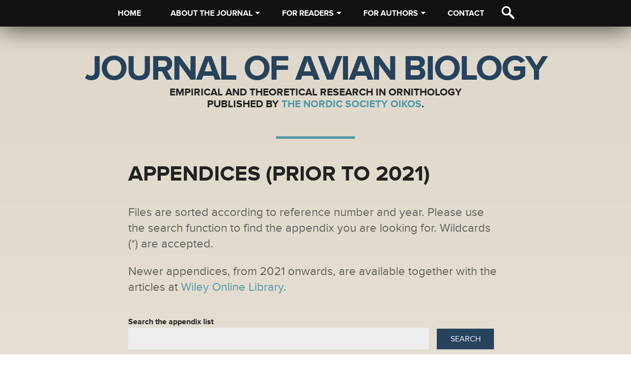

--- FILE ---
content_type: text/html; charset=utf-8
request_url: http://www.avianbiology.org/readers/appendix?keys=&order=body&sort=asc
body_size: 11568
content:
<!DOCTYPE html PUBLIC "-//W3C//DTD HTML+RDFa 1.1//EN">
<html lang="en" dir="ltr" version="HTML+RDFa 1.1"
  xmlns:content="http://purl.org/rss/1.0/modules/content/"
  xmlns:dc="http://purl.org/dc/terms/"
  xmlns:foaf="http://xmlns.com/foaf/0.1/"
  xmlns:og="http://ogp.me/ns#"
  xmlns:rdfs="http://www.w3.org/2000/01/rdf-schema#"
  xmlns:sioc="http://rdfs.org/sioc/ns#"
  xmlns:sioct="http://rdfs.org/sioc/types#"
  xmlns:skos="http://www.w3.org/2004/02/skos/core#"
  xmlns:xsd="http://www.w3.org/2001/XMLSchema#">
<head profile="http://www.w3.org/1999/xhtml/vocab">
<meta charset="utf-8">
<link rel="shortcut icon" href="http://www.avianbiology.org/sites/avianbiology.org/files/favicon_0_0.ico">
<meta name="generator" content="Drupal 7 (https://www.drupal.org)">
<link rel="canonical" href="http://www.avianbiology.org/readers/appendix">
<link rel="shortlink" href="http://www.avianbiology.org/node/204">
<meta name="dcterms.title" content="Appendices (prior to 2021)">
<meta name="dcterms.type" content="Text">
<meta name="dcterms.format" content="text/html">
<meta name="dcterms.identifier" content="http://www.avianbiology.org/readers/appendix">
<title>Appendices (prior to 2021) | Journal of Avian Biology</title>
<script type="text/javascript" src="//use.typekit.net/zhh6cci.js"></script>
<script type="text/javascript">try{Typekit.load();}catch(e){}</script>
<link rel="stylesheet" href="http://www.avianbiology.org/sites/avianbiology.org/files/css/css_k_PClen8NS4hrbNStIS6okVm5_LkMR1T1zFQpiiGMQ4.css">

<!--[if lt IE 7]>
<link rel="stylesheet" href="http://www.avianbiology.org/sites/all/themes/oikos/ie6.css?r2zvd4">
<![endif]-->
<script src="http://www.avianbiology.org/sites/avianbiology.org/files/js/js_A7V8vzWeaiCkcbQEmIlXLH4a5J4jnlADkEhx71MzyiI.js"></script>
<script>Drupal.settings.ais = [{"name":"threshold-480","size":480},{"name":"threshold-768","size":768},{"name":"threshold-992","size":992},{"name":"threshold-1382","size":1382}];
Drupal.settings.ais_method = "both-max";</script>
<script src="http://www.avianbiology.org/sites/avianbiology.org/files/js/js_XczMjA9dX4UyVn4gF6y5IAw3U3A8G-loObLOzv8LK-Y.js"></script>
<script>(function(i,s,o,g,r,a,m){i["GoogleAnalyticsObject"]=r;i[r]=i[r]||function(){(i[r].q=i[r].q||[]).push(arguments)},i[r].l=1*new Date();a=s.createElement(o),m=s.getElementsByTagName(o)[0];a.async=1;a.src=g;m.parentNode.insertBefore(a,m)})(window,document,"script","https://www.google-analytics.com/analytics.js","ga");ga("create", "UA-13200828-3", {"cookieDomain":"auto"});ga("send", "pageview");</script>
<script src="http://www.avianbiology.org/sites/avianbiology.org/files/js/js_IKAFn7NcA0ZfVqGgFI_A2ff5Lq_Utrvz7jlhSV7eRsU.js"></script>
<link href="//netdna.bootstrapcdn.com/font-awesome/3.2.1/css/font-awesome.min.css" rel="stylesheet">
<!--[if IE 7]>
<link href="//netdna.bootstrapcdn.com/font-awesome/3.2.1/css/font-awesome-ie7.min.css" rel="stylesheet">
<![endif]-->
<meta name="viewport" content="width=device-width, initial-scale=1.0, maximum-scale=1">
<!--[if lt IE 9]>
<script src="//html5shiv.googlecode.com/svn/trunk/html5.js"></script>
<script src="//css3-mediaqueries-js.googlecode.com/svn/trunk/css3-mediaqueries.js"></script>
<![endif]-->
</head>
<body class="html not-front not-logged-in no-sidebars page-node page-node- page-node-204 node-type-page">
<div id="skip-link">
  <a href="#content" class="element-invisible element-focusable">Skip to main content</a>
</div>
 <div id="wrap"> <nav id="nav" role="navigation"> <div id="block-mmenu-mmenu" class="block block-mmenu"> <div class="content"> <a id="mmenu-open" href="#mmenu-menu"><span>Menu</span></a> <span class="search-icon">Search</span>
<div id="mmenu-menu"> <ul class="menu"><li class="first leaf menu-mlid-224"><a href="/">Home</a></li>
<li class="expanded menu-mlid-491"><span title="" class="nolink">About the journal</span><ul class="menu"><li class="first leaf menu-mlid-832"><a href="/about-journal/journal-information">Journal information</a></li>
<li class="leaf menu-mlid-1146"><a href="/about-journal/editorial-board">Editorial Board</a></li>
<li class="leaf menu-mlid-1148"><a href="/OA2022">Open Access</a></li>
<li class="leaf menu-mlid-607"><a href="/blog">Blog</a></li>
<li class="last leaf menu-mlid-882"><a href="/covers">Journal covers</a></li>
</ul></li>
<li class="expanded active-trail menu-mlid-567"><span title="" class="active-trail nolink">For readers</span><ul class="menu"><li class="first leaf menu-mlid-569"><a href="http://onlinelibrary.wiley.com/journal/10.1111/(ISSN)1600-048X/currentissue" title="">Read the Journal</a></li>
<li class="last leaf active-trail active menu-mlid-582"><a href="/readers/appendix" class="active-trail active">Appendix</a></li>
</ul></li>
<li class="expanded menu-mlid-568"><span title="" class="nolink">For authors</span><ul class="menu"><li class="first leaf menu-mlid-573"><a href="http://mc.manuscriptcentral.com/javbio" title="">Submit an Article</a></li>
<li class="leaf menu-mlid-1143"><a href="/authors/author-guidelines">Author guidelines</a></li>
<li class="leaf menu-mlid-1152"><a href="/authors/jab-internal-waivers">JAB Internal Waivers</a></li>
<li class="leaf menu-mlid-1147"><a href="/authors/special-issue-proposals">Special Issue proposals</a></li>
<li class="leaf menu-mlid-1150"><a href="/authors/jab-review-award">JAB Review Award</a></li>
<li class="leaf menu-mlid-1155"><a href="/authors/call-papers-passive-acoustic-monitoring-applied-ornithology">CALL for PAPERS: PASSIVE ACOUSTIC MONITORING FOR APPLIED ORNITHOLOGY</a></li>
<li class="last leaf menu-mlid-1156"><a href="/authors/call-papers-avian-senescence-patterns-mechanisms-and-new-perspectives">CALL for PAPERS: Avian senescence: patterns, mechanisms and new perspectives</a></li>
</ul></li>
<li class="last leaf menu-mlid-565"><a href="/contact">Contact</a></li>
</ul></div> </div> </div>
<div id="block-superfish-1" class="block block-superfish"> <div class="content"> <ul id="superfish-1" class="menu sf-menu sf-main-menu sf-horizontal sf-style-default sf-total-items-5 sf-parent-items-3 sf-single-items-2"><li id="menu-224-1" class="first odd sf-item-1 sf-depth-1 sf-no-children"><a href="/" class="sf-depth-1">Home</a></li><li id="menu-491-1" class="middle even sf-item-2 sf-depth-1 sf-total-children-5 sf-parent-children-0 sf-single-children-5 menuparent"><span title="" class="sf-depth-1 menuparent nolink">About the journal</span><ul><li id="menu-832-1" class="first odd sf-item-1 sf-depth-2 sf-no-children"><a href="/about-journal/journal-information" class="sf-depth-2">Journal information</a></li><li id="menu-1146-1" class="middle even sf-item-2 sf-depth-2 sf-no-children"><a href="/about-journal/editorial-board" class="sf-depth-2">Editorial Board</a></li><li id="menu-1148-1" class="middle odd sf-item-3 sf-depth-2 sf-no-children"><a href="/OA2022" class="sf-depth-2">Open Access</a></li><li id="menu-607-1" class="middle even sf-item-4 sf-depth-2 sf-no-children"><a href="/blog" class="sf-depth-2">Blog</a></li><li id="menu-882-1" class="last odd sf-item-5 sf-depth-2 sf-no-children"><a href="/covers" class="sf-depth-2">Journal covers</a></li></ul></li><li id="menu-567-1" class="active-trail middle odd sf-item-3 sf-depth-1 sf-total-children-2 sf-parent-children-0 sf-single-children-2 menuparent"><span title="" class="sf-depth-1 menuparent nolink">For readers</span><ul><li id="menu-569-1" class="first odd sf-item-1 sf-depth-2 sf-no-children"><a href="http://onlinelibrary.wiley.com/journal/10.1111/(ISSN)1600-048X/currentissue" title="" class="sf-depth-2">Read the Journal</a></li><li id="menu-582-1" class="active-trail last even sf-item-2 sf-depth-2 sf-no-children"><a href="/readers/appendix" class="active-trail sf-depth-2 active">Appendix</a></li></ul></li><li id="menu-568-1" class="middle even sf-item-4 sf-depth-1 sf-total-children-7 sf-parent-children-0 sf-single-children-7 menuparent"><span title="" class="sf-depth-1 menuparent nolink">For authors</span><ul><li id="menu-573-1" class="first odd sf-item-1 sf-depth-2 sf-no-children"><a href="http://mc.manuscriptcentral.com/javbio" title="" class="sf-depth-2">Submit an Article</a></li><li id="menu-1143-1" class="middle even sf-item-2 sf-depth-2 sf-no-children"><a href="/authors/author-guidelines" class="sf-depth-2">Author guidelines</a></li><li id="menu-1152-1" class="middle odd sf-item-3 sf-depth-2 sf-no-children"><a href="/authors/jab-internal-waivers" class="sf-depth-2">JAB Internal Waivers</a></li><li id="menu-1147-1" class="middle even sf-item-4 sf-depth-2 sf-no-children"><a href="/authors/special-issue-proposals" class="sf-depth-2">Special Issue proposals</a></li><li id="menu-1150-1" class="middle odd sf-item-5 sf-depth-2 sf-no-children"><a href="/authors/jab-review-award" class="sf-depth-2">JAB Review Award</a></li><li id="menu-1155-1" class="middle even sf-item-6 sf-depth-2 sf-no-children"><a href="/authors/call-papers-passive-acoustic-monitoring-applied-ornithology" class="sf-depth-2">CALL for PAPERS: PASSIVE ACOUSTIC MONITORING FOR APPLIED ORNITHOLOGY</a></li><li id="menu-1156-1" class="last odd sf-item-7 sf-depth-2 sf-no-children"><a href="/authors/call-papers-avian-senescence-patterns-mechanisms-and-new-perspectives" class="sf-depth-2">CALL for PAPERS: Avian senescence: patterns, mechanisms and new perspectives</a></li></ul></li><li id="menu-565-1" class="last odd sf-item-5 sf-depth-1 sf-no-children"><a href="/contact" class="sf-depth-1">Contact</a></li></ul><span class="search-icon">Search</span> </div> </div> </nav> <header id="header" class="container clearfix" role="banner"> <div id="block-search-form" class="block block-search"> <div class="content"> <form action="/readers/appendix?keys=&amp;order=body&amp;sort=asc" method="post" id="search-block-form" accept-charset="UTF-8"><div><div class="container-inline"> <h2 class="element-invisible">Search form</h2> <div class="form-item form-type-textfield form-item-search-block-form"> <label class="element-invisible">Search </label> <input title="Enter the terms you wish to search for." placeholder="Enter search terms" type="search" id="edit-search-block-form--2" name="search_block_form" value="" size="15" maxlength="128" class="form-text">
</div>
<div class="form-actions form-wrapper" id="edit-actions"><input type="submit" id="edit-submit" name="op" value="Search" class="form-submit"></div><span role="button" class="close"><i class="icon-remove"></i></span><input type="hidden" name="form_build_id" value="form-qjDdBtsush-VVQIRc8Q6_VrrgdzVr6UWnI5HTb6lFwU">
<input type="hidden" name="form_id" value="search_block_form">
</div>
</div></form> </div> </div> <div id="logo" class="clearfix"> </div> </header> <div id="content-wrap" class="container clearfix"> <div id="highlighted"> <div id="block-block-8" class="block block-block journal-title"> <div class="content"> <h1 id="logo-text"><a href="/">Journal of Avian Biology</a></h1>
<h3>Empirical and theoretical research in ornithology</h3>
<h3>Published by <a href="https://nordicsocietyoikos.org/">The&nbsp;Nordic&nbsp;Society&nbsp;Oikos</a>.</h3>
<hr> </div> </div>
</div> <div id="content" role="main"> <h1 class="node-title">Appendices (prior to 2021)</h1> <div id="block-system-main" class="block block-system"> <div class="content"> <div about="/readers/appendix" typeof="foaf:Document" class="ds-1col node node-page view-mode-full clearfix"> <p class="lead-paragraph">Files are sorted according to reference number and year. Please use the search function to find the appendix you are looking for. Wildcards (*) are accepted.</p>
<p class="lead-paragraph">Newer appendices, from 2021 onwards, are available together with the articles at <a href="https://onlinelibrary.wiley.com/toc/1600048x/current">Wiley Online Library</a>.</p>
</div> </div> </div>
<div id="block-views-appendices-block" class="block block-views"> <div class="content"> <div class="view view-appendices view-id-appendices view-display-id-block view-dom-id-1c9cabe49581f5c22ef57b3baf6475ff"> <div class="view-filters"> <form action="/" method="get" id="views-exposed-form-appendices-block" accept-charset="UTF-8"><div><div class="views-exposed-form"> <div class="views-exposed-widgets clearfix"> <div id="edit-keys-wrapper" class="views-exposed-widget views-widget-filter-keys"> <label for="edit-keys"> Search the appendix list </label> <div class="views-widget"> <div class="form-item form-type-textfield form-item-keys"> <input title="Enter the terms you wish to search for." type="text" id="edit-keys" name="keys" value="" size="15" maxlength="128" class="form-text">
</div> </div> </div> <div class="views-exposed-widget views-submit-button"> <input type="submit" id="edit-submit-appendices" name="" value="Search" class="form-submit"> </div> </div>
</div>
</div></form> </div> <div class="view-content"> <table class="views-table cols-4"> <thead> <tr> <th class="views-field views-field-title" scope="col"> <a href="/readers/appendix?keys=&amp;order=title&amp;sort=asc" title="sort by Article number" class="active">Article number</a> </th> <th class="views-field views-field-created" scope="col"> <a href="/readers/appendix?keys=&amp;order=created&amp;sort=asc" title="sort by Year" class="active">Year</a> </th> <th class="views-field views-field-body active" scope="col"> <a href="/readers/appendix?keys=&amp;order=body&amp;sort=desc" title="sort by Description" class="active">Description<img typeof="foaf:Image" src="http://www.avianbiology.org/misc/arrow-desc.png" width="13" height="13" alt="sort descending" title="sort descending"></a> </th> <th class="views-field views-field-field-documents" scope="col"> Documents </th> </tr> </thead> <tbody> <tr class="odd views-row-first"> <td class="views-field views-field-title"> <a href="/appendix/jav-00449">JAV-00449</a> </td> <td class="views-field views-field-created"> 2014 </td> <td class="views-field views-field-body active"> <p> Du, B., Liu, C.-J., Yang, M., Bao, S.-J., Guan, M.-M. and Liu, N.-F. 2014. Horned larks on the Tibetan Plateau adjust the breeding strategy according to the seasonal changes in the risk of nest predation and food availability. – J. Avian Biol. doi: 10.1111/jav.00449</p> </td> <td class="views-field views-field-field-documents"> <span class="file"><img class="file-icon" alt="" title="application/pdf" src="/modules/file/icons/application-pdf.png"> <a href="http://www.avianbiology.org/sites/avianbiology.org/files/appendix/jav-00449.pdf" type="application/pdf; length=39105">jav-00449.pdf</a></span><br><span class="file"><img class="file-icon" alt="" title="application/vnd.ms-excel" src="/modules/file/icons/x-office-spreadsheet.png"> <a href="http://www.avianbiology.org/sites/avianbiology.org/files/appendix/appendix_i.xls" type="application/vnd.ms-excel; length=29184">appendix_i.xls</a></span> </td> </tr> <tr class="even"> <td class="views-field views-field-title"> <a href="/appendix/jav-01530">JAV-01530</a> </td> <td class="views-field views-field-created"> 2017 </td> <td class="views-field views-field-body active"> <p>Abernathy, V. E., Troscianko, J. and Langmore, N. E. 2017. Egg mimicry by the pacific koel: mimicry of one host facilitates exploitation of other hosts with similar egg types. – J. Avian Biol. doi: 10.1111/jav.01530</p> </td> <td class="views-field views-field-field-documents"> <span class="file"><img class="file-icon" alt="" title="application/pdf" src="/modules/file/icons/application-pdf.png"> <a href="http://www.avianbiology.org/sites/avianbiology.org/files/appendix/jav-01530.pdf" type="application/pdf; length=241236">jav-01530.pdf</a></span> </td> </tr> <tr class="odd"> <td class="views-field views-field-title"> <a href="/appendix/jav-02021">JAV-02021</a> </td> <td class="views-field views-field-created"> 2019 </td> <td class="views-field views-field-body active"> <p>Adi Domer, B., Shochat,E., Ovadia, O. and Sapir, N. 2019. Fruit consumption in migratory passerines is limited by water ingestion rather than by body water balance. – J. Avian Biol. 2019: e02021</p> </td> <td class="views-field views-field-field-documents"> <span class="file"><img class="file-icon" alt="" title="application/pdf" src="/modules/file/icons/application-pdf.png"> <a href="http://www.avianbiology.org/sites/avianbiology.org/files/appendix/jav-02021.pdf" type="application/pdf; length=143721">jav-02021.pdf</a></span> </td> </tr> <tr class="even"> <td class="views-field views-field-title"> <a href="/appendix/jav-01218">JAV-01218</a> </td> <td class="views-field views-field-created"> 2017 </td> <td class="views-field views-field-body active"> <p>Aizpurua, O., Cantú-Salazar, L., San Martin, G., Sardà-Palomera, F., Gargallo, G., Herrando, S., Brotons, L. and Titeux, N. 2017. Evaluating the reliability of species distribution models with an indirect measure of bird reproductive performance. – J. Avian Biol. doi: 10.1111/jav.01218</p> </td> <td class="views-field views-field-field-documents"> <span class="file"><img class="file-icon" alt="" title="application/pdf" src="/modules/file/icons/application-pdf.png"> <a href="http://www.avianbiology.org/sites/avianbiology.org/files/appendix/jav-01218.pdf" type="application/pdf; length=534311">jav-01218.pdf</a></span> </td> </tr> <tr class="odd"> <td class="views-field views-field-title"> <a href="/appendix/jav-01665">JAV-01665</a> </td> <td class="views-field views-field-created"> 2018 </td> <td class="views-field views-field-body active"> <p>Al Rubaiee, Z., Al Murayati, H. and Møller, A. P. 2018. Arrival date and microorganisms in barn swallows. – J. Avian Biol. 2018: e01665</p> </td> <td class="views-field views-field-field-documents"> <span class="file"><img class="file-icon" alt="" title="application/pdf" src="/modules/file/icons/application-pdf.png"> <a href="http://www.avianbiology.org/sites/avianbiology.org/files/appendix/jav-01665.pdf" type="application/pdf; length=558411">jav-01665.pdf</a></span> </td> </tr> <tr class="even"> <td class="views-field views-field-title"> <a href="/appendix/jav-01480">JAV-01480</a> </td> <td class="views-field views-field-created"> 2018 </td> <td class="views-field views-field-body active"> <p>Alfaro, M., Sandercock, B. K., Liguori, L. and Arim, M. 2018. Body condition and feather molt of a migratory shorebird during the non-breeding season. – J. Avian Biol. doi: 10.1111/jav.01480</p> </td> <td class="views-field views-field-field-documents"> <span class="file"><img class="file-icon" alt="" title="application/pdf" src="/modules/file/icons/application-pdf.png"> <a href="http://www.avianbiology.org/sites/avianbiology.org/files/appendix/jav-01480.pdf" type="application/pdf; length=276905">jav-01480.pdf</a></span> </td> </tr> <tr class="odd"> <td class="views-field views-field-title"> <a href="/appendix/jav-00814">JAV-00814</a> </td> <td class="views-field views-field-created"> 2015 </td> <td class="views-field views-field-body active"> <p>Alvarez, S., Salter, J. F., McCormack, J. E. and Milá, B. 2015. Speciation in mountain refugia: phylogeography and demographic history of the pine siskin and blackcapped siskin complex. – J. Avian Biol. doi: 10.1111/ jav.00814</p> </td> <td class="views-field views-field-field-documents"> <span class="file"><img class="file-icon" alt="" title="application/pdf" src="/modules/file/icons/application-pdf.png"> <a href="http://www.avianbiology.org/sites/avianbiology.org/files/appendix/jav-00814.pdf" type="application/pdf; length=9135751">jav-00814.pdf</a></span> </td> </tr> <tr class="even"> <td class="views-field views-field-title"> <a href="/appendix/jav-00970">JAV-00970</a> </td> <td class="views-field views-field-created"> 2016 </td> <td class="views-field views-field-body active"> <p>Amininasab, S. M., Hammers, M., Vedder, O., Komdeur, J. and Korsten, P. 2016. No effect of partner age and lifespan on female age-specific reproductive performance in blue tits. – J. Avian Biol. doi: 10.1111/ jav.00970</p> </td> <td class="views-field views-field-field-documents"> <span class="file"><img class="file-icon" alt="" title="application/pdf" src="/modules/file/icons/application-pdf.png"> <a href="http://www.avianbiology.org/sites/avianbiology.org/files/appendix/jav-00970.pdf" type="application/pdf; length=200311">jav-00970.pdf</a></span> </td> </tr> <tr class="odd"> <td class="views-field views-field-title"> <a href="/appendix/jab5746">JAB5746</a> </td> <td class="views-field views-field-created"> 2012 </td> <td class="views-field views-field-body active"> <p>Amos, J. N., Balasubramaniam, S., Grootendorst, L., Harrisson, K. A., Lill, A., Mac Nally, R., Pavlova, A., Radford, J. Q., Takeuchi, N., Thomson, J. R. and Sunnucks, P. 2012. Little evidence that condition, stress indicators, sex ratio, or homozygosity are related to landscape or habitat attributes in declining woodland birds. – J. Avian Biol. 43: 045–054.</p> </td> <td class="views-field views-field-field-documents"> <span class="file"><img class="file-icon" alt="" title="application/pdf" src="/modules/file/icons/application-pdf.png"> <a href="http://www.avianbiology.org/sites/avianbiology.org/files/appendix/jab5746.pdf" type="application/pdf; length=664579">jab5746.pdf</a></span> </td> </tr> <tr class="even"> <td class="views-field views-field-title"> <a href="/appendix/jav-00744">JAV-00744</a> </td> <td class="views-field views-field-created"> 2015 </td> <td class="views-field views-field-body active"> <p>Amouret, J., Barisas, D. A. G., Hallgrímsson, G. T., Summers, R. W. and Pálsson, S. 2015. Genetic divergence of Troglodytes troglodytes islandicus from other subspecies of Eurasian wren in northwestern Europe. – J. Avian Biol. doi: 10.1111/jav.00744</p> </td> <td class="views-field views-field-field-documents"> <span class="file"><img class="file-icon" alt="" title="application/pdf" src="/modules/file/icons/application-pdf.png"> <a href="http://www.avianbiology.org/sites/avianbiology.org/files/appendix/jav-00744.pdf" type="application/pdf; length=488385">jav-00744.pdf</a></span> </td> </tr> <tr class="odd"> <td class="views-field views-field-title"> <a href="/appendix/jav-01133">JAV-01133</a> </td> <td class="views-field views-field-created"> 2016 </td> <td class="views-field views-field-body active"> <p>Ancona, S., Drummond, H., Rodríguez, C. and Zúñiga-Vega, J. J. 2016. Long-term population dynamics reveal that survival and recruitment of tropical boobies improve after a hurricane. – J. Avian Biol. doi: 10.1111/jav.01133</p> </td> <td class="views-field views-field-field-documents"> <span class="file"><img class="file-icon" alt="" title="application/pdf" src="/modules/file/icons/application-pdf.png"> <a href="http://www.avianbiology.org/sites/avianbiology.org/files/appendix/jav-01133.pdf" type="application/pdf; length=172578">jav-01133.pdf</a></span> </td> </tr> <tr class="even"> <td class="views-field views-field-title"> <a href="/appendix/jab5699">JAB5699</a> </td> <td class="views-field views-field-created"> 2012 </td> <td class="views-field views-field-body active"> <p>Anderson, H. B., Godfrey, T. G., Woodin, S. J. and van der Wal, R. 2012. Finding food in a highly seasonal landscape: where and how pink footed geese Anser brachyrhynchus forage during the Arctic spring. – J. Avian Biol. 43: 273–279.</p> </td> <td class="views-field views-field-field-documents"> <span class="file"><img class="file-icon" alt="" title="application/pdf" src="/modules/file/icons/application-pdf.png"> <a href="http://www.avianbiology.org/sites/avianbiology.org/files/appendix/jab5699.pdf" type="application/pdf; length=1627137">jab5699.pdf</a></span> </td> </tr> <tr class="odd"> <td class="views-field views-field-title"> <a href="/appendix/jav-01620">JAV-01620</a> </td> <td class="views-field views-field-created"> 2017 </td> <td class="views-field views-field-body active"> <p>Andreasson, F., Nord, A. and Nilsson, J.-Å. 2017. Experimentally increased nest temperature affects body temperature, growth and apparent survival in blue tit nestlings. – J. Avian Biol. doi: 10.1111/jav.01620</p> </td> <td class="views-field views-field-field-documents"> <span class="file"><img class="file-icon" alt="" title="application/pdf" src="/modules/file/icons/application-pdf.png"> <a href="http://www.avianbiology.org/sites/avianbiology.org/files/appendix/jav-01620.pdf" type="application/pdf; length=191496">jav-01620.pdf</a></span> </td> </tr> <tr class="even"> <td class="views-field views-field-title"> <a href="/appendix/jab4383">JAB4383</a> </td> <td class="views-field views-field-created"> 2009 </td> <td class="views-field views-field-body active"> <p>Anna M. Kearns, Leo Joseph, Scott V. Edwards and Michael C. Double. 2009. Inferring the phylogeography and evolutionary history of the splendid fairy-wren Malurus splendens from mitochondrial DNA and spectrophotometry.– J. Avian Biol. 40: 7–17.</p> </td> <td class="views-field views-field-field-documents"> <span class="file"><img class="file-icon" alt="" title="application/pdf" src="/modules/file/icons/application-pdf.png"> <a href="http://www.avianbiology.org/sites/avianbiology.org/files/appendix/jab4383.pdf" type="application/pdf; length=2302117">jab4383.pdf</a></span> </td> </tr> <tr class="odd"> <td class="views-field views-field-title"> <a href="/appendix/jav-00335">JAV-00335</a> </td> <td class="views-field views-field-created"> 2014 </td> <td class="views-field views-field-body active"> <p>Arbeláez-Cortés, E., Roldán-Piña, D. and Navarro- Sigüenza, A. G. 2014. Multilocus phylogeography and morphology give insights into the recent evolution of a Mexican endemic songbird: Vireo hypochryseus. – Journal of Avian Biology doi: 10.1111/j.1600-048X.2013.00335.x.</p> </td> <td class="views-field views-field-field-documents"> <span class="file"><img class="file-icon" alt="" title="application/pdf" src="/modules/file/icons/application-pdf.png"> <a href="http://www.avianbiology.org/sites/avianbiology.org/files/appendix/jav-00335.pdf" type="application/pdf; length=3605969">jav-00335.pdf</a></span><br><span class="file"><img class="file-icon" alt="" title="application/vnd.openxmlformats-officedocument.spreadsheetml.sheet" src="/modules/file/icons/x-office-spreadsheet.png"> <a href="http://www.avianbiology.org/sites/avianbiology.org/files/appendix/supplementalmaterialtables3_arbelaez-cortesetal.xlsx" type="application/vnd.openxmlformats-officedocument.spreadsheetml.sheet; length=13155">supplementalmaterialtables3_arbelaez-cortesetal.xlsx</a></span> </td> </tr> <tr class="even"> <td class="views-field views-field-title"> <a href="/appendix/jav-01617">JAV-01617</a> </td> <td class="views-field views-field-created"> 2018 </td> <td class="views-field views-field-body active"> <p>Atauchi, P. J., Peterson, A. T. and Flanagan, J. 2018. Species distribution models for Peruvian plantcutter improve with consideration of biotic interactions. – J. Avian Biol. doi: 10.1111/jav.01617</p> </td> <td class="views-field views-field-field-documents"> <span class="file"><img class="file-icon" alt="" title="application/pdf" src="/modules/file/icons/application-pdf.png"> <a href="http://www.avianbiology.org/sites/avianbiology.org/files/appendix/jav-01617_0.pdf" type="application/pdf; length=218075">jav-01617.pdf</a></span> </td> </tr> <tr class="odd"> <td class="views-field views-field-title"> <a href="/appendix/jav-01063">JAV-01063</a> </td> <td class="views-field views-field-created"> 2016 </td> <td class="views-field views-field-body active"> <p>Austin, J. E., O’Neil S. T. and Warren, J. M. 2016. Habitat selection by postbreeding female diving ducks: influence of habitat attributes and conspecifics. – J. Avian Biol. doi: 10.1111/jav.01063</p> </td> <td class="views-field views-field-field-documents"> <span class="file"><img class="file-icon" alt="" title="application/pdf" src="/modules/file/icons/application-pdf.png"> <a href="http://www.avianbiology.org/sites/avianbiology.org/files/appendix/jav-01063.pdf" type="application/pdf; length=159560">jav-01063.pdf</a></span> </td> </tr> <tr class="even"> <td class="views-field views-field-title"> <a href="/appendix/jav-00046">JAV-00046</a> </td> <td class="views-field views-field-created"> 2014 </td> <td class="views-field views-field-body active"> <p>Austin, S. H., Hau, M. and Robinson, W. D. 2014. Effect of photoperiod on incubation period in a wild passerine, Sylvia atricapilla. – J. Avian Biol. doi: 10.1111/jav.00046</p> </td> <td class="views-field views-field-field-documents"> <span class="file"><img class="file-icon" alt="" title="application/pdf" src="/modules/file/icons/application-pdf.png"> <a href="http://www.avianbiology.org/sites/avianbiology.org/files/appendix/jav-00046.pdf" type="application/pdf; length=91825">jav-00046.pdf</a></span> </td> </tr> <tr class="odd"> <td class="views-field views-field-title"> <a href="/appendix/jav-00300">JAV-00300</a> </td> <td class="views-field views-field-created"> 2014 </td> <td class="views-field views-field-body active"> <p>Avery, J. D., Cassey, P. and Lockwood, J. L. 2014. Contemporary divergence of island bird plumage. – Journal of Avian Biology doi: 10.1111/j.1600-048X.2013.00300.x</p> </td> <td class="views-field views-field-field-documents"> <span class="file"><img class="file-icon" alt="" title="application/pdf" src="/modules/file/icons/application-pdf.png"> <a href="http://www.avianbiology.org/sites/avianbiology.org/files/appendix/jav-00300.pdf" type="application/pdf; length=458468">jav-00300.pdf</a></span> </td> </tr> <tr class="even"> <td class="views-field views-field-title"> <a href="/appendix/jav-02044">JAV-02044</a> </td> <td class="views-field views-field-created"> 2019 </td> <td class="views-field views-field-body active"> <p>Azcárate-García, M., Ruiz-Rodríguez, M., Díaz-Lora, S., Ruiz-Castellano, C. and Soler, J. J. 2019. Experimentally broken faecal sacs affect nest bacterial environment, development and survival of spotless starling nestlings. – J. Avian Biol. 2019: e02044</p> </td> <td class="views-field views-field-field-documents"> <span class="file"><img class="file-icon" alt="" title="application/pdf" src="/modules/file/icons/application-pdf.png"> <a href="http://www.avianbiology.org/sites/avianbiology.org/files/appendix/jav-02044.pdf" type="application/pdf; length=159929">jav-02044.pdf</a></span> </td> </tr> <tr class="odd"> <td class="views-field views-field-title"> <a href="/appendix/jav.01068">JAV-01068</a> </td> <td class="views-field views-field-created"> 2016 </td> <td class="views-field views-field-body active"> <p>Bäckman, J., Andersson, A., Alerstam, T., Pedersen, L., Sjöberg, S., Thorup, K. and Tøttrup, A. P. 2016. Activity and migratory flights of individual free-flying songbirds throughout the annual cycle: method and first case study. – J. Avian Biol. doi: 10.1111/jav.01068</p> </td> <td class="views-field views-field-field-documents"> <span class="file"><img class="file-icon" alt="" title="application/pdf" src="/modules/file/icons/application-pdf.png"> <a href="http://www.avianbiology.org/sites/avianbiology.org/files/appendix/jav-01068.pdf" type="application/pdf; length=583527">jav-01068.pdf</a></span> </td> </tr> <tr class="even"> <td class="views-field views-field-title"> <a href="/appendix/jav-01163">JAV-01163</a> </td> <td class="views-field views-field-created"> 2017 </td> <td class="views-field views-field-body active"> <p>Barani-Beiranvand, H., Aliabadian, A., Irestedt, M., Qu, Y., Darvish, J., Szekely, J. D., van Dijk, R. and Ericson, P. 2017. Phylogeny of penduline tits inferred from mitochondrial and microsatellite genotyping. – J. Avian Biol. doi: 10.1111/jav.01163</p> </td> <td class="views-field views-field-field-documents"> <span class="file"><img class="file-icon" alt="" title="application/pdf" src="/modules/file/icons/application-pdf.png"> <a href="http://www.avianbiology.org/sites/avianbiology.org/files/appendix/jav-01163.pdf" type="application/pdf; length=272852">jav-01163.pdf</a></span> </td> </tr> <tr class="odd"> <td class="views-field views-field-title"> <a href="/appendix/jab5787">JAB5787</a> </td> <td class="views-field views-field-created"> 2012 </td> <td class="views-field views-field-body active"> <p>Barrett, E. L. B., Boner, W., Mulder, E., Monaghan, P., Verhulst, S. and Richardson, D. S. 2012. Absolute standards as a useful addition to the avian quantitative PCR telomere assay. – J. Avian Biol. 43: 571–576.</p> </td> <td class="views-field views-field-field-documents"> <span class="file"><img class="file-icon" alt="" title="application/pdf" src="/modules/file/icons/application-pdf.png"> <a href="http://www.avianbiology.org/sites/avianbiology.org/files/appendix/jab5787.pdf" type="application/pdf; length=723141">jab5787.pdf</a></span> </td> </tr> <tr class="even"> <td class="views-field views-field-title"> <a href="/appendix/jav-02321">JAV-02321</a> </td> <td class="views-field views-field-created"> 2019 </td> <td class="views-field views-field-body active"> <p>Beattie, U. K., Wright, H. and Jimenez, A. G. 2019. Primary dermal fibroblasts and pectoralis muscle show similar patterns of oxidative stress in tropical and temperate birds despite differing life-histories. – Journal of Avian Biology 2019: e02321</p> </td> <td class="views-field views-field-field-documents"> <span class="file"><img class="file-icon" alt="" title="application/pdf" src="/modules/file/icons/application-pdf.png"> <a href="http://www.avianbiology.org/sites/avianbiology.org/files/appendix/jav-02321.pdf" type="application/pdf; length=65784">jav-02321.pdf</a></span> </td> </tr> <tr class="odd"> <td class="views-field views-field-title"> <a href="/appendix/jav-01910">JAV-01910</a> </td> <td class="views-field views-field-created"> 2019 </td> <td class="views-field views-field-body active"> <p>Beck, M. L. and Hopkins, W. A. 2019. The relationship between plumage coloration and aggression in female tree swallows. – J. Avian Biol. 2019: e01910</p> </td> <td class="views-field views-field-field-documents"> <span class="file"><img class="file-icon" alt="" title="application/pdf" src="/modules/file/icons/application-pdf.png"> <a href="http://www.avianbiology.org/sites/avianbiology.org/files/appendix/jav-01910.pdf" type="application/pdf; length=117560">jav-01910.pdf</a></span> </td> </tr> <tr class="even"> <td class="views-field views-field-title"> <a href="/appendix/jav-02068">JAV-02068</a> </td> <td class="views-field views-field-created"> 2019 </td> <td class="views-field views-field-body active"> <p>Behney, A. C., O’Shaughnessy, R., Eichholz, M. W. and Stafford, J. D. 2019. Worth the reward? An experimental assessment of risk-taking behavior along a life history gradient. – J. Avian Biol. 2019: e02068</p> </td> <td class="views-field views-field-field-documents"> <span class="file"><img class="file-icon" alt="" title="application/pdf" src="/modules/file/icons/application-pdf.png"> <a href="http://www.avianbiology.org/sites/avianbiology.org/files/appendix/jav-02068.pdf" type="application/pdf; length=177973">jav-02068.pdf</a></span> </td> </tr> <tr class="odd"> <td class="views-field views-field-title"> <a href="/appendix/jav-01357">JAV-01357</a> </td> <td class="views-field views-field-created"> 2017 </td> <td class="views-field views-field-body active"> <p>Benedicta, L. and Warning, N. 2017. Rock wrens preferentially use song types that improve long distance signal transmission during natural singing bouts. – J. Avian Biol. doi: 10.1111/jav.01357</p> </td> <td class="views-field views-field-field-documents"> <span class="file"><img class="file-icon" alt="" title="application/pdf" src="/modules/file/icons/application-pdf.png"> <a href="http://www.avianbiology.org/sites/avianbiology.org/files/appendix/jav-01357.pdf" type="application/pdf; length=116819">jav-01357.pdf</a></span> </td> </tr> <tr class="even"> <td class="views-field views-field-title"> <a href="/appendix/jav-00447">JAV-00447</a> </td> <td class="views-field views-field-created"> 2014 </td> <td class="views-field views-field-body active"> <p>Benites, P., Campagna, L. and Tubaro, P. L. 2014. Songbased species discrimination in a rapid Neotropical radiation of grassland seedeaters. – J. Avian Biol. doi: 10.1111/jav.00447</p> </td> <td class="views-field views-field-field-documents"> <span class="file"><img class="file-icon" alt="" title="application/pdf" src="/modules/file/icons/application-pdf.png"> <a href="http://www.avianbiology.org/sites/avianbiology.org/files/appendix/jav-00447.pdf" type="application/pdf; length=1378705">jav-00447.pdf</a></span> </td> </tr> <tr class="odd"> <td class="views-field views-field-title"> <a href="/appendix/jav-02569">JAV-02569</a> </td> <td class="views-field views-field-created"> 2020 </td> <td class="views-field views-field-body active"> <p>Benítez Saldívar, M. J., Miño, C. I. and Massoni, V. 2020. Song parameters, repertoire size, and song sharing within and across age classes in the saffron finch. – J. Avian Biol. 2020: e02569</p> </td> <td class="views-field views-field-field-documents"> <span class="file"><img class="file-icon" alt="" title="application/zip" src="/modules/file/icons/package-x-generic.png"> <a href="http://www.avianbiology.org/sites/avianbiology.org/files/appendix/jav-02569.zip" type="application/zip; length=2457692">jav-02569.zip</a></span> </td> </tr> <tr class="even views-row-last"> <td class="views-field views-field-title"> <a href="/appendix/jab3628">JAB3628</a> </td> <td class="views-field views-field-created"> 2006 </td> <td class="views-field views-field-body active"> <p>Bensch, S., Bengtsson, G. and Åkesson, S. 2006. Patterns of stable isotope signatures in willow warbler Phylloscopus trochilus feathers collected in Africa. – J. Avian Biol. 37: 323–330.</p> </td> <td class="views-field views-field-field-documents"> <span class="file"><img class="file-icon" alt="" title="application/pdf" src="/modules/file/icons/application-pdf.png"> <a href="http://www.avianbiology.org/sites/avianbiology.org/files/appendix/jab3628.pdf" type="application/pdf; length=46229">jab3628.pdf</a></span> </td> </tr> </tbody>
</table> </div> <h2 class="element-invisible">Pages</h2><div class="item-list"><ul class="pager"><li class="pager-current first">1</li>
<li class="pager-item"><a title="Go to page 2" href="/readers/appendix?keys=&amp;order=body&amp;sort=asc&amp;page=1">2</a></li>
<li class="pager-item"><a title="Go to page 3" href="/readers/appendix?keys=&amp;order=body&amp;sort=asc&amp;page=2">3</a></li>
<li class="pager-item"><a title="Go to page 4" href="/readers/appendix?keys=&amp;order=body&amp;sort=asc&amp;page=3">4</a></li>
<li class="pager-item"><a title="Go to page 5" href="/readers/appendix?keys=&amp;order=body&amp;sort=asc&amp;page=4">5</a></li>
<li class="pager-item"><a title="Go to page 6" href="/readers/appendix?keys=&amp;order=body&amp;sort=asc&amp;page=5">6</a></li>
<li class="pager-item"><a title="Go to page 7" href="/readers/appendix?keys=&amp;order=body&amp;sort=asc&amp;page=6">7</a></li>
<li class="pager-item"><a title="Go to page 8" href="/readers/appendix?keys=&amp;order=body&amp;sort=asc&amp;page=7">8</a></li>
<li class="pager-item"><a title="Go to page 9" href="/readers/appendix?keys=&amp;order=body&amp;sort=asc&amp;page=8">9</a></li>
<li class="pager-ellipsis">…</li>
<li class="pager-next"><a title="Go to next page" href="/readers/appendix?keys=&amp;order=body&amp;sort=asc&amp;page=1">next ›</a></li>
<li class="pager-last last"><a title="Go to last page" href="/readers/appendix?keys=&amp;order=body&amp;sort=asc&amp;page=16">last »</a></li>
</ul></div> </div> </div> </div> </div> </div> <div id="top_footer"> <div id="block-customblock-share-block" class="block block-customblock"> <div class="content"> <nav id="social"> <ul> <li><a href="http://twitter.com/share?url=http://www.avianbiology.org/readers/appendix&amp;text=Appendices%20%28prior%20to%202021%29" title="Share on Twitter" class="twitter"><i class="icon-twitter"></i></a></li> <li><a href="http://www.facebook.com/sharer/sharer.php?s=100&amp;p%5Burl%5D=http://www.avianbiology.org/readers/appendix&amp;p%5Btitle%5D=Appendices%20%28prior%20to%202021%29" title="Follow Me on Facebook" class="facebook"><i class="icon-facebook"></i></a></li> <li><a href="https://plus.google.com/share?url=http://www.avianbiology.org/readers/appendix" title="Share on Google Plus" class="google-plus"><i class="icon-google-plus"></i></a></li> <li><a href="http://www.linkedin.com/shareArticle?mini=true&amp;url=http://www.avianbiology.org/readers/appendix&amp;title=Appendices%20%28prior%20to%202021%29&amp;summary=&amp;source=Journal%20of%20Avian%20Biology" title="Share on LinkedIn" class="linkedin"><i class="icon-linkedin"></i></a></li> <li><a href="http://pinterest.com/pin/create/button/?url=http://www.avianbiology.org/readers/appendix&amp;media=&amp;description=" title="Pin Me" class="pinterest"><i class="icon-pinterest"></i></a></li> <li><a href="http://share.renren.com/share/buttonshare.do?link=http://www.avianbiology.org/readers/appendix&amp;title=Appendices%20%28prior%20to%202021%29" title="Share on RenRen" class="renren"><i class="icon-renren"></i></a></li> <li><a href="http://service.weibo.com/share/share.php?url=http://www.avianbiology.org/readers/appendix&amp;appkey=&amp;title=Appendices%20%28prior%20to%202021%29,%20http://www.avianbiology.org/readers/appendix&amp;pic=&amp;ralateUid=&amp;language=zh_cn" title="Share on Weibo" class="weibo"><i class="icon-weibo"></i></a></li> <li><a href="/rss.xml" title="RSS feed" class="rss"><i class="icon-rss"></i></a></li> </ul> </nav> </div> </div>
</div> <footer id="footer-wrap" role="contentinfo"> <div id="block-block-2" class="block block-block"> <div class="content"> <h3>Journal of Avian Biology</h3> <p>Journal of Avian Biology is an international, society-owned journal for scientists engaged in all aspects of avian biology. The primary goal of the journal is to publish high-quality papers relevant to the central theme of avian biology and to foster communication among researchers in many disciplines with a common interest in the biology of birds.</p> <p><strong>Journal of Avian Biology</strong> is available from <strong><a href="http://onlinelibrary.wiley.com/journal/10.1111/(ISSN)1600-048X">Wiley Online Library</a></strong>. <h3><a href="http://nordicsocietyoikos.org"><img alt="" src="/sites/avianbiology.org/files/files/images/nordic_society_oikos_utan_bringing_300.png" style="float:left; height:100px; width:185px"></a>Nordic Society Oikos</h3> <p>Journal of Avian Biology is published by the <strong><a href="http://www.nordicsocietyoikos.org">Nordic Society Oikos</a></strong>. Nordic Society Oikos also publishes the following titles:&nbsp;<strong><a href="http://www.ecography.org">Ecography</a>,&nbsp;<a href="http://www.oikosjournal.org">Oikos</a></strong>,<strong><a href="http://www.nordicjbotany.org"> Nordic Journal of Botany</a></strong> and<strong><a href=http://www.wildlifebiology.org> Wildlife Biology</a></strong>. </div> </div> <div id="footer" class="content"> <p>This website is powered by <a href="http://www.drupal.org">Drupal</a> and was developed with open-source software by <a href="http://www.happiness.se">Happiness</a>.</p> </div> </footer> </div>
<script>jQuery.extend(Drupal.settings, {"basePath":"\/","pathPrefix":"","ajaxPageState":{"theme":"avianbiology","theme_token":"5Z9t0BKMDxrsStXguFeXu_e-Q6LagNY0q82FFcSiPu8"},"views":{"ajax_path":"\/views\/ajax","ajaxViews":{"views_dom_id:1c9cabe49581f5c22ef57b3baf6475ff":{"view_name":"appendices","view_display_id":"block","view_args":"","view_path":"node\/204","view_base_path":null,"view_dom_id":"1c9cabe49581f5c22ef57b3baf6475ff","pager_element":0}}},"urlIsAjaxTrusted":{"\/views\/ajax":true},"back_to_top":{"back_to_top_button_trigger":100,"back_to_top_button_text":"Back to top","#attached":{"library":[["system","ui"]]}},"googleanalytics":{"trackOutbound":1,"trackMailto":1,"trackDownload":1,"trackDownloadExtensions":"7z|aac|arc|arj|asf|asx|avi|bin|csv|doc|exe|flv|gif|gz|gzip|hqx|jar|jpe?g|js|mp(2|3|4|e?g)|mov(ie)?|msi|msp|pdf|phps|png|ppt|qtm?|ra(m|r)?|sea|sit|tar|tgz|torrent|txt|wav|wma|wmv|wpd|xls|xml|z|zip"},"superfish":{"1":{"id":"1","sf":{"animation":{"opacity":"show"},"speed":10,"autoArrows":true,"dropShadows":false,"disableHI":false},"plugins":{"supposition":true,"bgiframe":false,"supersubs":{"minWidth":"12","maxWidth":"27","extraWidth":1}}}}});</script>
</body>
</html>


--- FILE ---
content_type: text/css
request_url: http://www.avianbiology.org/sites/avianbiology.org/files/css/css_k_PClen8NS4hrbNStIS6okVm5_LkMR1T1zFQpiiGMQ4.css
body_size: 14532
content:
#autocomplete{border:1px solid;overflow:hidden;position:absolute;z-index:100;}#autocomplete ul{list-style:none;list-style-image:none;margin:0;padding:0;}#autocomplete li{background:#fff;color:#000;cursor:default;white-space:pre;zoom:1;}html.js input.form-autocomplete{background-image:url(/misc/throbber-inactive.png);background-position:100% center;background-repeat:no-repeat;}html.js input.throbbing{background-image:url(/misc/throbber-active.gif);background-position:100% center;}html.js fieldset.collapsed{border-bottom-width:0;border-left-width:0;border-right-width:0;height:1em;}html.js fieldset.collapsed .fieldset-wrapper{display:none;}fieldset.collapsible{position:relative;}fieldset.collapsible .fieldset-legend{display:block;}.form-textarea-wrapper textarea{display:block;margin:0;width:100%;-moz-box-sizing:border-box;-webkit-box-sizing:border-box;box-sizing:border-box;}.resizable-textarea .grippie{background:#eee url(/misc/grippie.png) no-repeat center 2px;border:1px solid #ddd;border-top-width:0;cursor:s-resize;height:9px;overflow:hidden;}body.drag{cursor:move;}.draggable a.tabledrag-handle{cursor:move;float:left;height:1.7em;margin-left:-1em;overflow:hidden;text-decoration:none;}a.tabledrag-handle:hover{text-decoration:none;}a.tabledrag-handle .handle{background:url(/misc/draggable.png) no-repeat 6px 9px;height:13px;margin:-0.4em 0.5em;padding:0.42em 0.5em;width:13px;}a.tabledrag-handle-hover .handle{background-position:6px -11px;}div.indentation{float:left;height:1.7em;margin:-0.4em 0.2em -0.4em -0.4em;padding:0.42em 0 0.42em 0.6em;width:20px;}div.tree-child{background:url(/misc/tree.png) no-repeat 11px center;}div.tree-child-last{background:url(/misc/tree-bottom.png) no-repeat 11px center;}div.tree-child-horizontal{background:url(/misc/tree.png) no-repeat -11px center;}.tabledrag-toggle-weight-wrapper{text-align:right;}table.sticky-header{background-color:#fff;margin-top:0;}.progress .bar{background-color:#fff;border:1px solid;}.progress .filled{background-color:#000;height:1.5em;width:5px;}.progress .percentage{float:right;}.ajax-progress{display:inline-block;}.ajax-progress .throbber{background:transparent url(/misc/throbber-active.gif) no-repeat 0px center;float:left;height:15px;margin:2px;width:15px;}.ajax-progress .message{padding-left:20px;}tr .ajax-progress .throbber{margin:0 2px;}.ajax-progress-bar{width:16em;}.container-inline div,.container-inline label{display:inline;}.container-inline .fieldset-wrapper{display:block;}.nowrap{white-space:nowrap;}html.js .js-hide{display:none;}.element-hidden{display:none;}.element-invisible{position:absolute !important;clip:rect(1px 1px 1px 1px);clip:rect(1px,1px,1px,1px);overflow:hidden;height:1px;}.element-invisible.element-focusable:active,.element-invisible.element-focusable:focus{position:static !important;clip:auto;overflow:visible;height:auto;}.clearfix:after{content:".";display:block;height:0;clear:both;visibility:hidden;}* html .clearfix{height:1%;}*:first-child + html .clearfix{min-height:1%;}
ul.menu{border:none;list-style:none;text-align:left;}ul.menu li{margin:0 0 0 0.5em;}ul li.expanded{list-style-image:url(/misc/menu-expanded.png);list-style-type:circle;}ul li.collapsed{list-style-image:url(/misc/menu-collapsed.png);list-style-type:disc;}ul li.leaf{list-style-image:url(/misc/menu-leaf.png);list-style-type:square;}li.expanded,li.collapsed,li.leaf{padding:0.2em 0.5em 0 0;margin:0;}li a.active{color:#000;}td.menu-disabled{background:#ccc;}ul.inline,ul.links.inline{display:inline;padding-left:0;}ul.inline li{display:inline;list-style-type:none;padding:0 0.5em;}.breadcrumb{padding-bottom:0.5em;}ul.primary{border-bottom:1px solid #bbb;border-collapse:collapse;height:auto;line-height:normal;list-style:none;margin:5px;padding:0 0 0 1em;white-space:nowrap;}ul.primary li{display:inline;}ul.primary li a{background-color:#ddd;border-color:#bbb;border-style:solid solid none solid;border-width:1px;height:auto;margin-right:0.5em;padding:0 1em;text-decoration:none;}ul.primary li.active a{background-color:#fff;border:1px solid #bbb;border-bottom:1px solid #fff;}ul.primary li a:hover{background-color:#eee;border-color:#ccc;border-bottom-color:#eee;}ul.secondary{border-bottom:1px solid #bbb;padding:0.5em 1em;margin:5px;}ul.secondary li{border-right:1px solid #ccc;display:inline;padding:0 1em;}ul.secondary a{padding:0;text-decoration:none;}ul.secondary a.active{border-bottom:4px solid #999;}
div.messages{background-position:8px 8px;background-repeat:no-repeat;border:1px solid;margin:6px 0;padding:10px 10px 10px 50px;}div.status{background-image:url(/misc/message-24-ok.png);border-color:#be7;}div.status,.ok{color:#234600;}div.status,table tr.ok{background-color:#f8fff0;}div.warning{background-image:url(/misc/message-24-warning.png);border-color:#ed5;}div.warning,.warning{color:#840;}div.warning,table tr.warning{background-color:#fffce5;}div.error{background-image:url(/misc/message-24-error.png);border-color:#ed541d;}div.error,.error{color:#8c2e0b;}div.error,table tr.error{background-color:#fef5f1;}div.error p.error{color:#333;}div.messages ul{margin:0 0 0 1em;padding:0;}div.messages ul li{list-style-image:none;}
fieldset{margin-bottom:1em;padding:0.5em;}form{margin:0;padding:0;}hr{border:1px solid gray;height:1px;}img{border:0;}table{border-collapse:collapse;}th{border-bottom:3px solid #ccc;padding-right:1em;text-align:left;}tbody{border-top:1px solid #ccc;}tr.even,tr.odd{background-color:#eee;border-bottom:1px solid #ccc;padding:0.1em 0.6em;}th.active img{display:inline;}td.active{background-color:#ddd;}.item-list .title{font-weight:bold;}.item-list ul{margin:0 0 0.75em 0;padding:0;}.item-list ul li{margin:0 0 0.25em 1.5em;padding:0;}.form-item,.form-actions{margin-top:1em;margin-bottom:1em;}tr.odd .form-item,tr.even .form-item{margin-top:0;margin-bottom:0;white-space:nowrap;}.form-item .description{font-size:0.85em;}label{display:block;font-weight:bold;}label.option{display:inline;font-weight:normal;}.form-checkboxes .form-item,.form-radios .form-item{margin-top:0.4em;margin-bottom:0.4em;}.form-type-radio .description,.form-type-checkbox .description{margin-left:2.4em;}input.form-checkbox,input.form-radio{vertical-align:middle;}.marker,.form-required{color:#f00;}.form-item input.error,.form-item textarea.error,.form-item select.error{border:2px solid red;}.container-inline .form-actions,.container-inline.form-actions{margin-top:0;margin-bottom:0;}.more-link{text-align:right;}.more-help-link{text-align:right;}.more-help-link a{background:url(/misc/help.png) 0 50% no-repeat;padding:1px 0 1px 20px;}.item-list .pager{clear:both;text-align:center;}.item-list .pager li{background-image:none;display:inline;list-style-type:none;padding:0.5em;}.pager-current{font-weight:bold;}#autocomplete li.selected{background:#0072b9;color:#fff;}html.js fieldset.collapsible .fieldset-legend{background:url(/misc/menu-expanded.png) 5px 65% no-repeat;padding-left:15px;}html.js fieldset.collapsed .fieldset-legend{background-image:url(/misc/menu-collapsed.png);background-position:5px 50%;}.fieldset-legend span.summary{color:#999;font-size:0.9em;margin-left:0.5em;}tr.drag{background-color:#fffff0;}tr.drag-previous{background-color:#ffd;}.tabledrag-toggle-weight{font-size:0.9em;}body div.tabledrag-changed-warning{margin-bottom:0.5em;}tr.selected td{background:#ffc;}td.checkbox,th.checkbox{text-align:center;}.progress{font-weight:bold;}.progress .bar{background:#ccc;border-color:#666;margin:0 0.2em;-moz-border-radius:3px;-webkit-border-radius:3px;border-radius:3px;}.progress .filled{background:#0072b9 url(/misc/progress.gif);}
img.adaptive{max-width:100%;height:auto;width:auto;}
.field .field-label{font-weight:bold;}.field-label-inline .field-label,.field-label-inline .field-items{float:left;}form .field-multiple-table{margin:0;}form .field-multiple-table th.field-label{padding-left:0;}form .field-multiple-table td.field-multiple-drag{width:30px;padding-right:0;}form .field-multiple-table td.field-multiple-drag a.tabledrag-handle{padding-right:.5em;}form .field-add-more-submit{margin:.5em 0 0;}
#edit-mollom-captcha{display:block;}.dblog-event pre,#simpletest-result-form table td{white-space:pre-wrap;}.form-item-mollom-captcha label[for="edit-mollom-captcha"]{float:none;}.mollom_captcha_flash_player:focus{border:yellow 2px solid;}.mollom-captcha-container{display:inline-block;position:relative;}.mollom-captcha-container .mollom-refresh-captcha{position:absolute;}.mollom-captcha-container .mollom-captcha-content{padding-left:20px;}
.node-unpublished{background-color:#fff4f4;}.preview .node{background-color:#ffffea;}td.revision-current{background:#ffc;}
.poll{overflow:hidden;}.poll .bar{height:1em;margin:1px 0;background-color:#ddd;}.poll .bar .foreground{background-color:#000;height:1em;float:left;}.poll .links{text-align:center;}.poll .percent{text-align:right;}.poll .total{text-align:center;}.poll .vote-form{text-align:center;}.poll .vote-form .choices{text-align:left;margin:0 auto;display:table;}.poll .vote-form .choices .title{font-weight:bold;}.node-form #edit-poll-more{margin:0;}.node-form #poll-choice-table .form-text{display:inline;width:auto;}.node-form #poll-choice-table td.choice-flag{white-space:nowrap;width:4em;}td.poll-chtext{width:80%;}td.poll-chvotes .form-text{width:85%;}
.search-form{margin-bottom:1em;}.search-form input{margin-top:0;margin-bottom:0;}.search-results{list-style:none;}.search-results p{margin-top:0;}.search-results .title{font-size:1.2em;}.search-results li{margin-bottom:1em;}.search-results .search-snippet-info{padding-left:1em;}.search-results .search-info{font-size:0.85em;}.search-advanced .criterion{float:left;margin-right:2em;}.search-advanced .action{float:left;clear:left;}
#permissions td.module{font-weight:bold;}#permissions td.permission{padding-left:1.5em;}#permissions tr.odd .form-item,#permissions tr.even .form-item{white-space:normal;}#user-admin-settings fieldset .fieldset-description{font-size:0.85em;padding-bottom:.5em;}#user-admin-roles td.edit-name{clear:both;}#user-admin-roles .form-item-name{float:left;margin-right:1em;}.password-strength{width:17em;float:right;margin-top:1.4em;}.password-strength-title{display:inline;}.password-strength-text{float:right;font-weight:bold;}.password-indicator{background-color:#C4C4C4;height:0.3em;width:100%;}.password-indicator div{height:100%;width:0%;background-color:#47C965;}input.password-confirm,input.password-field{width:16em;margin-bottom:0.4em;}div.password-confirm{float:right;margin-top:1.5em;visibility:hidden;width:17em;}div.form-item div.password-suggestions{padding:0.2em 0.5em;margin:0.7em 0;width:38.5em;border:1px solid #B4B4B4;}div.password-suggestions ul{margin-bottom:0;}.confirm-parent,.password-parent{clear:left;margin:0;width:36.3em;}.profile{clear:both;margin:1em 0;}.profile .user-picture{float:right;margin:0 1em 1em 0;}.profile h3{border-bottom:1px solid #ccc;}.profile dl{margin:0 0 1.5em 0;}.profile dt{margin:0 0 0.2em 0;font-weight:bold;}.profile dd{margin:0 0 1em 0;}
.views-exposed-form .views-exposed-widget{float:left;padding:.5em 1em 0 0;}.views-exposed-form .views-exposed-widget .form-submit{margin-top:1.6em;}.views-exposed-form .form-item,.views-exposed-form .form-submit{margin-top:0;margin-bottom:0;}.views-exposed-form label{font-weight:bold;}.views-exposed-widgets{margin-bottom:.5em;}.views-align-left{text-align:left;}.views-align-right{text-align:right;}.views-align-center{text-align:center;}.views-view-grid tbody{border-top:none;}.view .progress-disabled{float:none;}
#backtotop{background:url(/sites/all/modules/back_to_top/backtotop.png) no-repeat center center;bottom:20px;cursor:pointer;display:none;height:70px;position:fixed;right:20px;text-indent:-9999px;width:70px;z-index:1;}#backtotop:hover{opacity:0.8;}@media (-webkit-min-device-pixel-ratio:2),(min-resolution:192dpi){#backtotop{background:url(/sites/all/modules/back_to_top/backtotop2x.png) no-repeat center center;background-size:70px 70px;}}@media print{#backtotop{visibility:hidden;}}
.rteindent1{margin-left:40px;}.rteindent2{margin-left:80px;}.rteindent3{margin-left:120px;}.rteindent4{margin-left:160px;}.rteleft{text-align:left;}.rteright{text-align:right;}.rtecenter{text-align:center;}.rtejustify{text-align:justify;}.ibimage_left{float:left;}.ibimage_right{float:right;}
.ctools-locked{color:red;border:1px solid red;padding:1em;}.ctools-owns-lock{background:#ffffdd none repeat scroll 0 0;border:1px solid #f0c020;padding:1em;}a.ctools-ajaxing,input.ctools-ajaxing,button.ctools-ajaxing,select.ctools-ajaxing{padding-right:18px !important;background:url(/sites/all/modules/ctools/images/status-active.gif) right center no-repeat;}div.ctools-ajaxing{float:left;width:18px;background:url(/sites/all/modules/ctools/images/status-active.gif) center center no-repeat;}
html.mmenu-opened,html.mmenu-opened body{height:100%;width:100%;overflow:hidden;}html.mmenu-opened body{position:relative;}.mmenu{display:none;width:100%;height:100%;position:absolute;top:0;left:0;z-index:0;overflow:auto;overflow-x:hidden;overflow-y:auto;-webkit-overflow-scrolling:touch;}.mmenu,.mmenu *{-webkit-text-size-adjust:none;font-family:Arial,Helvetica,Garuda,sans-serif;font-size:14px;}.mmenu ul,.mmenu li,.mmenu li > a,.mmenu li > span{display:block;padding:0;margin:0;}.mmenu > ul{padding:10px 0 40px 0;}.mmenu .mmenu-hidden{display:none;}html.mmenu-left .mmenu > ul > li{padding-right:65px;}html.mmenu-right .mmenu > ul > li{padding-left:65px;}html.mmenu-opened .mmenu.mmenu-opened{display:block;}html.mmenu-opened .mmenu-page{box-shadow:0 0 20px rgba(0,0,0,0.8);background-color:inherit;min-height:100%;position:absolute;z-index:1;-webkit-box-sizing:border-box;-moz-box-sizing:border-box;box-sizing:border-box;}#mmenu-blocker{display:none;}html.mmenu-opened #mmenu-blocker{background:rgba(255,255,255,0.1);display:block;width:100%;height:100%;position:absolute;top:0;z-index:2;}html.mmenu-opened .mmenu-page,html.mmenu-opened #mmenu-blocker{-webkit-transition:left 0.5s ease,right 0.5s ease,margin 0.5s ease;-moz-transition:left 0.5s ease,right 0.5s ease,margin 0.5s ease;transition:left 0.5s ease,right 0.5s ease,margin 0.5s ease;}html.mmenu-left.mmenu-opened .mmenu-page,html.mmenu-left.mmenu-opened #mmenu-blocker{margin-left:0px;left:0%;}html.mmenu-left.mmenu-opening .mmenu-page,html.mmenu-left.mmenu-opening #mmenu-blocker{margin-left:-65px;left:100%;}html.mmenu-right.mmenu-opened .mmenu-page,html.mmenu-right.mmenu-opened #mmenu-blocker{margin-right:0px;right:0%;}html.mmenu-right.mmenu-opening .mmenu-page,html.mmenu-right.mmenu-opening #mmenu-blocker{margin-right:-65px;right:100%;}.mmenu{background:#333;}.mmenu *{text-shadow:0 1px 2px rgba(0,0,0,0.5);}.mmenu li{border:none;border-top:1px solid #444;border-bottom:1px solid #111;position:relative;}.mmenu li:first-child{border-top-width:0;}.mmenu li > a,.mmenu li > span{text-indent:20px;text-overflow:ellipsis;white-space:nowrap;line-height:40px;overflow:hidden;padding-right:5px;}.mmenu li > a,.mmenu li > span,.mmenu li > a:hover{color:#999;text-decoration:none;}.mmenu li.mmenu-selected > a,.mmenu li.mmenu-selected > span{background:#222;}.mmenu li.mmenu-selected > a.mmenu-subopen{background:transparent;}.mmenu a.mmenu-subopen{border-left:1px solid #111;width:40px;height:40px;padding:0;position:absolute;right:65px;top:0;z-index:2;}html.mmenu-right .mmenu a.mmenu-subopen{right:0;}.mmenu ul ul a.mmenu-subopen{right:0;}.mmenu a.mmenu-subopen.mmenu-fullsubopen{width:100%;}.mmenu a.mmenu-subopen + a,.mmenu a.mmenu-subopen + span{padding-right:45px;}.mmenu a.mmenu-subclose{background:#222;text-indent:40px;padding-top:10px;margin-top:-10px;}.mmenu.mmenu-vertical ul ul{display:none;padding:0 10px 10px 10px;}.mmenu.mmenu-vertical li.mmenu-opened > ul{display:block;}.mmenu.mmenu-vertical ul ul li:last-child{border-bottom-width:0;}.mmenu.mmenu-horizontal{width:200%;}.mmenu.mmenu-horizontal ul{width:50%;margin-left:0%;float:left;-webkit-box-sizing:border-box;-moz-box-sizing:border-box;box-sizing:border-box;-webkit-transition:margin-left 0.5s ease;-moz-transition:margin-left 0.5s ease;transition:margin-left 0.5s ease;}.mmenu.mmenu-horizontal ul.mmenu-submenu{display:none;}.mmenu.mmenu-horizontal ul.mmenu-submenu.mmenu-opened{display:block;}.mmenu.mmenu-horizontal ul.mmenu-subopened{margin-left:-50%;height:100%;overflow:hidden;}.mmenu li.mmenu-label{background:#444;font-size:11px;color:#ccc;text-transform:uppercase;text-indent:20px;line-height:20px;}.mmenu em.mmenu-counter{border-radius:5px;background:#555;box-shadow:0 0 2px rgba(0,0,0,0.3);font-size:11px;font-weight:bold;font-style:normal;color:#999;text-indent:0;text-align:center;text-shadow:none;line-height:22px;display:block;min-width:20px;height:20px;padding:0;position:absolute;right:105px;top:10px;}.mmenu em.mmenu-counter + a.mmenu-subopen{padding-left:35px;}.mmenu em.mmenu-counter + a.mmenu-subopen + a,.mmenu em.mmenu-counter + a.mmenu-subopen + span{padding-right:80px;}.mmenu em.mmenu-counter + a.mmenu-fullsubopen + a,.mmenu em.mmenu-counter + a.mmenu-fullsubopen + span{padding-right:70px;}html.mmenu-right .mmenu em.mmenu-counter,.mmenu.mmenu-vertical ul ul em.mmenu-counter{right:40px;}.mmenu a.mmenu-subopen:after,.mmenu a.mmenu-subclose:before{content:'';border:4px solid rgba(255,255,255,0.3);border-left:none;border-top:none;display:block;width:6px;height:6px;position:absolute;}.mmenu a.mmenu-subopen:after{right:16px;top:16px;-webkit-transform:rotate(315deg);transform:rotate(315deg);}.mmenu a.mmenu-subclose:before{left:20px;top:25px;-webkit-transform:rotate(135deg);transform:rotate(135deg);}.mmenu.mmenu-vertical li.mmenu-opened > a.mmenu-subopen:after{-webkit-transform:rotate(45deg);transform:rotate(45deg);}html.mmenu-right .mmenu a.mmenu-subclose:before{left:85px;}@media all and (min-width:500px){.mmenu.mmenu-vertical{width:500px;}html.mmenu-right .mmenu.mmenu-vertical{left:auto;right:0;}.mmenu.mmenu-horizontal{width:1000px;}html.mmenu-right .mmenu.mmenu-horizontal{left:auto;right:-500px;}html.mmenu-left.mmenu-opening .mmenu-page,html.mmenu-left.mmenu-opening #mmenu-blocker{left:500px;}html.mmenu-right.mmenu-opening .mmenu-page,html.mmenu-right.mmenu-opening #mmenu-blocker{right:500px;}}
#mmenu-open{display:block;clear:both;background:center center no-repeat #333;background-image:url([data-uri]);width:40px;height:40px;text-indent:-999em;}
.sf-menu,.sf-menu *{list-style:none;margin:0;padding:0;}.sf-menu{line-height:1.0;z-index:497;}.sf-menu ul{left:0;position:absolute;top:-99999em;width:12em;}.sf-menu ul li{width:100%;}.sf-menu li{float:left;position:relative;z-index:498;}.sf-menu a{display:block;position:relative;}.sf-menu li:hover,.sf-menu li.sfHover,.sf-menu li:hover ul,.sf-menu li.sfHover ul{z-index:499;}.sf-menu li:hover > ul,.sf-menu li.sfHover > ul{left:0;top:2.5em;}.sf-menu li li:hover > ul,.sf-menu li li.sfHover > ul{left:12em;top:0;}.sf-hidden{left:0 !important;top:-99999em !important;}.sf-menu a.sf-with-ul{min-width:1px;}.sf-sub-indicator{background:url(/sites/all/libraries/superfish/images/arrows-ffffff.png) no-repeat -10px -100px;display:block;height:10px;overflow:hidden;position:absolute;right:0.75em;text-indent:-999em;top:1.05em;width:10px;}a > .sf-sub-indicator{top:0.8em;background-position:0 -100px;}a:focus > .sf-sub-indicator,a:hover > .sf-sub-indicator,a:active > .sf-sub-indicator,li:hover > a > .sf-sub-indicator,li.sfHover > a > .sf-sub-indicator{background-position:-10px -100px;}.sf-menu ul .sf-sub-indicator{background-position:-10px 0;}.sf-menu ul a > .sf-sub-indicator{background-position:0 0;}.sf-menu ul a:focus > .sf-sub-indicator,.sf-menu ul a:hover > .sf-sub-indicator,.sf-menu ul a:active > .sf-sub-indicator,.sf-menu ul li:hover > a > .sf-sub-indicator,.sf-menu ul li.sfHover > a > .sf-sub-indicator{background-position:-10px 0;}.sf-menu.sf-horizontal.sf-shadow ul,.sf-menu.sf-vertical.sf-shadow ul,.sf-menu.sf-navbar.sf-shadow ul ul{background:url(/sites/all/libraries/superfish/images/shadow.png) no-repeat right bottom;padding:0 8px 9px 0 !important;-webkit-border-top-right-radius:8px;-webkit-border-bottom-left-radius:8px;-moz-border-radius-topright:8px;-moz-border-radius-bottomleft:8px;border-top-right-radius:8px;border-bottom-left-radius:8px;}.sf-shadow ul.sf-shadow-off{background:transparent;}.sf-menu.rtl,.sf-menu.rtl li{float:right;}.sf-menu.rtl li:hover > ul,.sf-menu.rtl li.sfHover > ul{left:auto;right:0;}.sf-menu.rtl li li:hover > ul,.sf-menu.rtl li li.sfHover > ul{left:auto;right:12em;}.sf-menu.rtl ul{left:auto;right:0;}.sf-menu.rtl .sf-sub-indicator{left:0.75em;right:auto;background:url(/sites/all/libraries/superfish/images/arrows-ffffff-rtl.png) no-repeat -10px -100px;}.sf-menu.rtl a > .sf-sub-indicator{top:0.8em;background-position:-10px -100px;}.sf-menu.rtl a:focus > .sf-sub-indicator,.sf-menu.rtl a:hover > .sf-sub-indicator,.sf-menu.rtl a:active > .sf-sub-indicator,.sf-menu.rtl li:hover > a > .sf-sub-indicator,.sf-menu.rtl li.sfHover > a > .sf-sub-indicator{background-position:0 -100px;}.sf-menu.rtl ul .sf-sub-indicator{background-position:0 0;}.sf-menu.rtl ul a > .sf-sub-indicator{background-position:-10px 0;}.sf-menu.rtl ul a:focus > .sf-sub-indicator,.sf-menu.rtl ul a:hover > .sf-sub-indicator,.sf-menu.rtl ul a:active > .sf-sub-indicator,.sf-menu.rtl ul li:hover > a > .sf-sub-indicator,.sf-menu.rtl ul li.sfHover > a > .sf-sub-indicator{background-position:0 0;}.sf-menu.rtl.sf-horizontal.sf-shadow ul,.sf-menu.rtl.sf-vertical.sf-shadow ul,.sf-menu.rtl.sf-navbar.sf-shadow ul ul{background-position:bottom left;padding:0 0 9px 8px !important;-webkit-border-radius:8px;-webkit-border-top-right-radius:0;-webkit-border-bottom-left-radius:0;-moz-border-radius:8px;-moz-border-radius-topright:0;-moz-border-radius-bottomleft:0;border-radius:8px;border-top-right-radius:0;border-bottom-left-radius:0;}.sf-vertical.rtl li:hover > ul,.sf-vertical.rtl li.sfHover > ul{left:auto;right:12em;}.sf-vertical.rtl .sf-sub-indicator{background-position:-10px 0;}.sf-vertical.rtl a > .sf-sub-indicator{background-position:0 0;}.sf-vertical.rtl a:focus > .sf-sub-indicator,.sf-vertical.rtl a:hover > .sf-sub-indicator,.sf-vertical.rtl a:active > .sf-sub-indicator,.sf-vertical.rtl li:hover > a > .sf-sub-indicator,.sf-vertical.rtl li.sfHover > a > .sf-sub-indicator{background-position:-10px 0;}.sf-navbar.rtl li li{float:right;}.sf-navbar.rtl ul .sf-sub-indicator{background-position:0 -100px;}.sf-navbar.rtl ul a > .sf-sub-indicator{background-position:-10px -100px;}.sf-navbar.rtl ul a:focus > .sf-sub-indicator,.sf-navbar.rtl ul a:hover > .sf-sub-indicator,.sf-navbar.rtl ul a:active > .sf-sub-indicator,.sf-navbar.rtl ul li:hover > a > .sf-sub-indicator,.sf-navbar.rtl ul li.sfHover > a > .sf-sub-indicator{background-position:0 -100px;}.sf-navbar.rtl ul ul .sf-sub-indicator{background-position:0 0;}.sf-navbar.rtl ul ul a > .sf-sub-indicator{background-position:-10px 0;}.sf-navbar.rtl ul ul a:focus > .sf-sub-indicator,.sf-navbar.rtl ul ul a:hover > .sf-sub-indicator,.sf-navbar.rtl ul ul a:active > .sf-sub-indicator,.sf-navbar.rtl ul ul li:hover > a > .sf-sub-indicator,.sf-navbar.rtl ul ul li.sfHover > a > .sf-sub-indicator{background-position:0 0;}.sf-navbar.rtl li li:hover > ul,.sf-navbar.rtl li li.sfHover > ul{left:auto;right:0;}.sf-navbar.rtl li li li:hover > ul,.sf-navbar.rtl li li li.sfHover > ul{left:auto;right:12em;}.sf-navbar.rtl > li > ul{background:transparent;padding:0;-moz-border-radius-bottomright:0;-moz-border-radius-topleft:0;-webkit-border-top-left-radius:0;-webkit-border-bottom-right-radius:0;}
.sf-menu.sf-style-default{float:left;margin-bottom:1em;padding:0;}.sf-menu.sf-style-default.sf-navbar{width:100%;}.sf-menu.sf-style-default ul{padding-left:0;}.sf-menu.sf-style-default a{border-left:1px solid #fff;border-top:1px solid #CFDEFF;padding:0.75em 1em;}.sf-menu.sf-style-default a,.sf-menu.sf-style-default a:visited{color:#13a;}.sf-menu.sf-style-default a.sf-with-ul{padding-right:2.25em;}.sf-menu.sf-style-default.rtl a.sf-with-ul{padding-left:2.25em;padding-right:1em;}.sf-menu.sf-style-default span.sf-description{color:#13a;display:block;font-size:0.8em;line-height:1.5em;margin:5px 0 0 5px;padding:0;}.sf-menu.sf-style-default li,.sf-menu.sf-style-default.sf-navbar{background:#BDD2FF;}.sf-menu.sf-style-default li li{background:#AABDE6;}.sf-menu.sf-style-default li li li{background:#9AAEDB;}.sf-menu.sf-style-default li:hover,.sf-menu.sf-style-default li.sfHover,.sf-menu.sf-style-default a:focus,.sf-menu.sf-style-default a:hover,.sf-menu.sf-style-default a:active{background:#CFDEFF;outline:0;}.sf-menu.sf-style-default ul.sf-megamenu li.sf-megamenu-wrapper ol,.sf-menu.sf-style-default ul.sf-megamenu li.sf-megamenu-wrapper ol li{margin:0;padding:0;}.sf-menu.sf-style-default ul.sf-megamenu li.sf-megamenu-wrapper a.menuparent{font-weight:bold;}.sf-menu.sf-style-default ul.sf-megamenu li.sf-megamenu-wrapper ol li.sf-megamenu-column{display:inline;float:left;width:12em;}.sf-menu.sf-style-default.rtl ul.sf-megamenu li.sf-megamenu-wrapper ol li.sf-megamenu-column{float:right;}.sf-menu.sf-style-default li.sf-parent-children-1 ul.sf-megamenu{width:12em;}.sf-menu.sf-style-default li.sf-parent-children-2 ul.sf-megamenu{width:24em;}.sf-menu.sf-style-default li.sf-parent-children-3 ul.sf-megamenu{width:36em;}.sf-menu.sf-style-default li.sf-parent-children-4 ul.sf-megamenu{width:48em;}.sf-menu.sf-style-default li.sf-parent-children-5 ul.sf-megamenu{width:60em;}.sf-menu.sf-style-default li.sf-parent-children-6 ul.sf-megamenu{width:72em;}.sf-menu.sf-style-default li.sf-parent-children-7 ul.sf-megamenu{width:84em;}.sf-menu.sf-style-default li.sf-parent-children-8 ul.sf-megamenu{width:96em;}.sf-menu.sf-style-default li.sf-parent-children-9 ul.sf-megamenu{width:108em;}.sf-menu.sf-style-default li.sf-parent-children-10 ul.sf-megamenu{width:120em;}
body{background-color:#FFFFFF;color:#242021;font-family:Georgia,"Adobe Garamond Pro","Apple Garamond","ITC Garamond","Times New Roman",Times,serif;font-size:16px;line-height:26px;margin:40px 0 40px 0;text-rendering:optimizeLegibility;}article,aside,details,figcaption,figure,footer,header,hgroup,menu,nav,section{display:block;}a,li a.active{color:#39B9EE;}a:hover,li a.active:hover{color:#808080;}#skip-link{display:none;}#wrap{margin:0 auto;width:960px;}#logo{float:left;}h1#logo-text a{color:#242021;margin:0;padding:0;text-decoration:none;}p#slogan{color:#808080;font-size:18px;line-height:24px;margin:0;}#header .block-search,#header .search-block-form,#header .block-search-by-page,#header .block-search-by-page .form-item{float:right;margin:0;}#header .block-search label,#header .search-block-form h2,#header .search-block-form label,#header .block-search-by-page h2,#header .block-search-by-page label{display:none;}input[type=search],input[type="search"]::-webkit-search-decoration,input[type="search"]::-webkit-search-cancel-button,input[type="search"]::-webkit-search-results-button,input[type="search"]::-webkit-search-results-decoration{-webkit-appearance:none;-moz-appearance:none;-webkit-box-sizing:content-box;outline:none;}#header .block-search .form-text,#header .block-search-form .form-text,#header .block-search-by-page .form-text{background-color:#EEEEEE;border:0;float:right;font-family:Georgia,serif;font-size:16px;height:20px;padding:10px 10px 10px 8px;width:240px;-moz-border-radius:5px;-webkit-border-radius:5px;border-radius:5px 5px 5px 5px;}#header .block-search .form-submit,#header .block-search-form .form-submit,#header .block-search-by-page .form-submit{background:url(/sites/all/themes/simpleclean/images/search.png) no-repeat right center;border:0;color:#242021;cursor:pointer;height:40px;left:240px;padding:10px 10px 10px 12px;position:relative;text-indent:-9999px;top:0px;}#highlighted h1{color:#808080;font-size:42px;font-weight:normal;line-height:52px;margin:16px 0;}h1,h2.comments,#comments h2.title{font-size:42px;font-weight:normal;line-height:48px;margin:0 0 16px 0;}h2,h3{font-size:26px;font-weight:normal;line-height:36px;margin:32px 0 16px 0;}h2 a{color:#242021;text-decoration:none;}#nav{padding:30px 0 40px 0;}#nav ul#main-menu-links{margin:0;padding:0;}#nav #main-menu-links li{display:block;float:left;list-style-type:none;margin:0 20px 0 0;padding:0;}#nav #main-menu-links li a{color:#242021;font-size:18px;line-height:48px;margin:0;padding:10px;text-decoration:none;}#nav #main-menu-links li a:hover{background-color:#dddddd;-moz-border-radius:5px;-webkit-border-radius:5px;border-radius:5px 5px 5px 5px;}#nav #main-menu-links li a.active,#nav #main-menu-links li.active-trail a{background-color:#eeeeee;-moz-border-radius:5px;-webkit-border-radius:5px;border-radius:5px 5px 5px 5px;}#sidebar .block-menu-block h2{border-bottom:3px solid #dddddd;margin:0 0 5px 0;padding:0 0 5px 0;}#sidebar .block-menu-block h2 a{color:#242021;text-decoration:none;}#sidebar .block-menu-block h2 a:hover{color:#444;}#sidebar .block-menu-block{background:none !important;margin:0 !important;padding:0 !important;}#sidebar .block-menu-block ul.menu{margin:0;padding:0;width:260px;}#sidebar .block-menu-block ul.menu li a{color:#242021;display:block;padding:10px 10px 10px 20px;text-decoration:none;width:230px;-moz-border-radius:5px;-webkit-border-radius:5px;border-radius:5px 5px 5px 5px;}#sidebar .block-menu-block ul.menu li a:hover{background-color:#DDDDDD !important;}#sidebar .block-menu-block ul.menu li a.active{background-color:#EEEEEE !important;}#sidebar .block-menu-block ul.menu li.collapsed a,#sidebar .block-menu-block ul.menu li.expanded a{padding:10px 10px 10px 40px;width:210px;}#sidebar .block-menu-block ul.menu li.collapsed a{background:url(/sites/all/themes/simpleclean/images/arrow-collapsed.png) no-repeat left 16px;}#sidebar .block-menu-block ul.menu li.expanded a{background:url(/sites/all/themes/simpleclean/images/arrow-expanded.png) no-repeat left 16px;}#sidebar .block-menu-block ul.menu li.leaf a{background:none;}#sidebar .block-menu-block ul.menu li.expanded a li a{padding:10px 10px 10px 40px;width:210px;}#sidebar .block-menu-block ul.menu li{margin:0 0 5px 0;}#sidebar .block-menu-block ul.menu li ul li{margin:5px 0 5px 0;}#sidebar .block-menu-block li.collapsed,#sidebar .block-menu-block li.leaf,#sidebar .block-menu-block li.expanded{list-style-image:none;list-style-type:none;}#sidebar{float:right;width:260px;}#sidebar .block ul,#sidebar .block .item-list ul{padding:0;}#sidebar .block ul li,#sidebar .block .item-list ul li{list-style-type:none;margin:0 0 10px 0;}#sidebar .block .item-list ul li a{clear:both;display:block;}#sidebar .block ul.links,#sidebar .block ul.links li{padding:0;}#sidebar .block{background-color:#eeeeee;margin-top:30px;padding:20px;-moz-border-radius:5px;-webkit-border-radius:5px;border-radius:5px 5px 5px 5px;}#sidebar .block h2{margin-top:0;}#sidebar .block-user .content .form-item{text-align:left;}#sidebar table{border-collapse:separate;}#sidebar ul li.leaf{list-style-image:none;}#sidebar ul.menu li{list-style-image:none;}#highlighted{width:960px;margin:16px 0;}#content{float:left;width:610px;}#content fieldset{width:610px;-moz-border-radius:0 0 5px 5px;-webkit-border-radius:0 0 5px 5px;border-radius:0 0 5px 5px;}#content .user-picture{margin:0;padding:0;}#content .user-picture img{border:1px solid #CDCCCC;float:right;height:85px;margin:40px 0 20px 20px;padding:5px 5px 5px 5px;width:85px;-moz-border-radius:5px;-webkit-border-radius:5px;border-radius:5px 5px 5px 5px;}#content .post-footer{background-color:#EEEEEE;float:left;margin:30px 0 0 0;padding:0 30px 30px 30px;width:550px;-moz-border-radius:5px;-webkit-border-radius:5px;border-radius:5px 5px 5px 5px;}#content .post-footer .user-picture img{margin:30px 0 20px 20px;}body.front #content h2 a,body.page-blog #content .node h2 a,body.page-comment #content .node h2 a{color:#242021;font-size:42px;font-weight:normal;line-height:48px;margin:0 0 16px 0;text-decoration:none;}body.front #content .node{padding:0 0 10px 0;}#content div.comment h3 a{color:#242021;text-decoration:none;}#content #comments{clear:both;padding:50px 0 0 0;}#content div.comment{border-top:3px solid #DDDDDD;margin:30px 0 0 0;}#content .node .submitted{display:block;font-style:italic;margin:0 0 20px 0;}#content .search-results dd{margin:0;}div.links{margin:20px 0 0 0;}ul.links{clear:both;}ul.inline,ul.links.inline{display:block;}#content ul.links,ul.links li,ul.inline li{margin:0 20px 30px 0;padding:0;}#content .content{margin:0 0 10px 0;}#content #edit-submit,#content #edit-submit-1,#content #edit-preview,#content #edit-reset,#content #edit-vote,#content #edit-delete{background-color:#EEEEEE;border:0;color:#808080;cursor:pointer;height:44px;line-height:24px;font-family:Georgia,"Adobe Garamond Pro","Apple Garamond","ITC Garamond","Times New Roman",Times,serif;font-size:16px;margin:0 20px 0 0;padding:5px 20px;text-decoration:none;text-transform :capitalize;-moz-border-radius:5px;-webkit-border-radius:5px;border-radius:5px 5px 5px 5px;}.comment ul.links li.comment-delete a,.comment ul.links li.comment-edit a,.comment ul.links li.comment-reply a{background-color:#EEEEEE;border:0;color:#808080;cursor:pointer;display:inline-block;height:34px;line-height:34px;font-family:Georgia,"Adobe Garamond Pro","Apple Garamond","ITC Garamond","Times New Roman",Times,serif;font-size:16px;margin:0;padding:5px 20px;text-decoration:none;text-transform :capitalize;-moz-border-radius:5px;-webkit-border-radius:5px;border-radius:5px 5px 5px 5px;}#user-login-form{text-align:left;}#sidebar #edit-submit,#sidebar .form-submit{background-color:#808080;border:0;color:#ffffff;cursor:pointer;font-family:Georgia,"Adobe Garamond Pro","Apple Garamond","ITC Garamond","Times New Roman",Times,serif;font-size:16px;line-height:24px;height:40px;padding:5px 20px;text-decoration:none;text-transform :capitalize;-moz-border-radius:5px;-webkit-border-radius:5px;border-radius:5px 5px 5px 5px;}#sidebar #edit-pass,#sidebar #edit-name,#sidebar #edit-name--2{background-color:#ffffff;border:0;font-family:monospace;font-size:16px;height:24px;line-height:24px;margin:0 0 10px 0;padding:5px 10px;width:200px;-moz-border-radius:5px;-webkit-border-radius:5px;border-radius:5px 5px 5px 5px;}#content #edit-subject,#content #edit-keys,body.page-user #content #edit-name,#content #edit-mail,#content #edit-pass{background-color:#EEEEEE;border:0;font-family:monospace;font-size:16px;height:24px;line-height:24px;margin:0 0 10px 0;padding:10px;width:590px;-moz-border-radius:5px;-webkit-border-radius:5px;border-radius:5px 5px 5px 5px;}#content #edit-comment,#content .form-textarea{background-color:#EEEEEE;border:0;font-family:monospace;font-size:16px;line-height:24px;padding:10px;width:610px;-moz-border-radius:5px 5px 0 0;-webkit-border-radius:5px 5px 0 0;border-radius:5px 5px 0 0;}#content #edit-submit:hover,#content #edit-preview:hover,#content #edit-submit:hover,#content #edit-vote:hover,#sidebar .form-submit:hover,#content input.form-submit:hover,#comments ul.links li a:hover,.comment ul.links li a:hover{background-color:#DDDDDD;}#content a.feed-icon{display:block;float:right;margin:30px 0 0 0;text-align:right;}#content #comments h2.comment-form{margin-top:40px;}#footer-wrap{border-top:3px solid #DDDDDD;font-style:italic;margin:50px 0 0 0;padding:30px 0 30px 0;}#footer-wrap #block-menu-secondary-links h2,#header #block-menu-secondary-links h2,#footer-wrap .block-user h2,#header .block-user h2{display:none;}#footer-wrap #block-menu-secondary-links ul,#header #block-menu-secondary-links ul,#footer-wrap .block-user ul,#header .block-user ul{margin:0;padding:0;}#footer-wrap #block-menu-secondary-links ul li,#header #block-menu-secondary-links ul li,#footer-wrap .block-user ul li,#header .block-user ul li{float:right;list-style-image:none;list-style-type:none;margin:0 0 20px 30px;padding:0;}#header #block-menu-secondary-links ul,#header .block-user ul{text-align:right;}#footer-message{clear:both;margin:10px 0;}a.feed-icon{background-image:url(/sites/all/themes/simpleclean/images/feed.png);display:block;height:47px;margin-top:0.5em;width:47px;}.feed-icon img{display:none;}#content .new{background-image:url(/sites/all/themes/simpleclean/images/new.png);color:#7FAE79;display:block;height:47px;margin-top:0.5em;text-indent:-9999px;width:47px;}.marker{color:#7FAE79;}#content ul.pager li{margin:0;padding:0;}#content ul.pager li a{background:#EEEEEE;color:#242021;margin:0 10px 0 0;padding:10px 14px;text-decoration:none;-moz-border-radius:4px;-webkit-border-radius:4px;border-radius:4px 4px 4px 4px;}#content ul.pager li.pager-current{background:#F6F6F6;margin:0 10px 0 0;padding:10px 14px;-moz-border-radius:4px;-webkit-border-radius:4px;border-radius:4px 4px 4px 4px;}#content ul.pager li a:hover{background:#242021;color:#FFFFFF !important;}#content ul.pager{text-align:left;padding:30px 0 0 0;}.block-poll{margin:30px 0 0 0;}.poll .title{font-weight:bold;margin:0 0 20px 0;}.poll .total{margin:0 0 30px 0;text-align:left;}.poll .bar,.poll .bar .foreground{-moz-border-radius:5px;-webkit-border-radius:5px;border-radius:5px 5px 5px 5px;}.poll .vote-form{text-align:left;}.poll .vote-form .choices{margin:0;}.poll .bar .foreground{background-color:#808080;}.block-poll .links ul{padding:0;}.poll .form-item,.poll .form-actions{margin-top:0;}.block-user .item-list ul{margin:20px 0 0 0;padding:0;}.block-user .item-list li{list-style-image:none;list-style-type:none;margin:0;padding:0;}pre{white-space:pre-wrap;white-space:-moz-pre-wrap !important;white-space:-pre-wrap;white-space:-o-pre-wrap;word-wrap:break-word;width:99%;}blockquote{font-style:italic;}#forum table{width:610px;}#forum td.icon{background:url(/sites/all/themes/simpleclean/images/forum-default.png) no-repeat center center;padding:0 0 0 30px;}#forum td.icon img{display:none;}#content .tabs a{color:#242021;padding:5px 20px;-moz-border-radius:5px 5px 0 0;-webkit-border-radius:5px 5px 0 0;border-radius:5px 5px 0 0;}#content .tabs ul{padding:5px 0 5px 0;}#content .messages{margin:10px 0;padding:10px 20px 10px 40px;-moz-border-radius:5px;-webkit-border-radius:5px;border-radius:5px 5px 5px 5px;}body #admin-menu{font-size:12px;}body #admin-menu li.admin-menu-icon{padding-top:3px;}.field-name-field-tags .field-label{display:none;}.field-name-field-tags .field-item a,#block-menu-menu-tags ul.menu li a{float:left;height:24px;line-height:24px;position:relative;font-size:11px;margin-left:20px;padding:0 10px 0 12px;background:#AAAAAA;color:#fff;text-decoration:none;-moz-border-radius-bottomright:4px;-webkit-border-bottom-right-radius:4px;border-bottom-right-radius:4px;-moz-border-radius-topright:4px;-webkit-border-top-right-radius:4px;border-top-right-radius:4px;}.field-name-field-tags .field-item a:before,#block-menu-menu-tags ul.menu li a:before{content:"";float:left;position:absolute;top:0;left:-12px;width:0;height:0;border-color:transparent #AAAAAA transparent transparent;border-style:solid;border-width:12px 12px 12px 0;}.field-name-field-tags .field-item a:after,#block-menu-menu-tags ul.menu li a:after{content:"";position:absolute;top:10px;left:0;float:left;width:4px;height:4px;-moz-border-radius:2px;-webkit-border-radius:2px;border-radius:2px;background:#fff;-moz-box-shadow:-1px -1px 2px #555555;-webkit-box-shadow:-1px -1px 2px #555555;box-shadow:-1px -1px 2px #555555;}.field-name-field-tags .field-item a:hover,#block-menu-menu-tags ul.menu li a:hover{background:#808080;}.field-name-field-tags .field-item a:hover:before,#block-menu-menu-tags ul.menu li a:hover:before{border-color:transparent #808080 transparent transparent;}#block-menu-menu-tags ul.menu li{float:left;}#block-menu-menu-tags ul.menu{margin:0;}#block-menu-menu-tags .content{clear:both;display:block;overflow:hidden;}.clear{clear:both;}.form-required{color:#888888;}#content #edit-comment-body-und-0-format{display:none;}ol.search-results{padding:0;}hr{border:none 0;border-top:3px solid #DDDDDD;height:3px;margin:20px 0;}
body.logged-in{padding-top:0!important}body.not-front.toolbar #wrap{top:30px}body.not-front.toolbar-drawer #wrap{top:65px}.clearfix{zoom:1}.clearfix:before,.clearfix:after{content:"";display:table}.clearfix:after{clear:both}body{color:#222;font-family:"proxima-nova",sans-serif;font-size:16px;font-style:normal;font-weight:400;font-smoothing:antialiased;-webkit-font-smoothing:antialiased;line-height:24px;margin:0 auto;overflow-x:hidden;text-rendering:optimizeLegibility}body.cke_editable{background:#efeae4}body.cke_ltr{background-color:white;background-image:none}html.cke_panel_container .cke_panel_block{background-color:white;background-image:none}img,div,input,textarea{-webkit-transition:background-color .3s ease,border .3s ease,color .3s ease,opacity .3s ease-in-out,outline .3s ease;-moz-transition:background-color .3s ease,border .3s ease,color .3s ease,opacity .3s ease-in-out,outline .3s ease;-ms-transition:background-color .3s ease,border .3s ease,color .3s ease,opacity .3s ease-in-out,outline .3s ease;-o-transition:background-color .3s ease,border .3s ease,color .3s ease,opacity .3s ease-in-out,outline .3s ease;transition:background-color .3s ease,border .3s ease,color .3s ease,opacity .3s ease-in-out,outline .3s ease}#wrap{background:#efeae4;background:-moz-linear-gradient(top,#dfd8ca 0,#fcfff4 86%,#eee9e2 100%);background:-webkit-gradient(linear,left top,left bottom,color-stop(0%,#dfd8ca),color-stop(86%,#fcfff4),color-stop(100%,#eee9e2));background:-webkit-linear-gradient(top,#dfd8ca 0,#fcfff4 86%,#eee9e2 100%);background:-o-linear-gradient(top,#dfd8ca 0,#fcfff4 86%,#eee9e2 100%);background:-ms-linear-gradient(top,#dfd8ca 0,#fcfff4 86%,#eee9e2 100%);background:linear-gradient(to bottom,#dfd8ca 0,#fcfff4 86%,#eee9e2 100%);filter:progid:DXImageTransform.Microsoft.gradient(startColorstr='#dfd8ca',endColorstr='#eee9e2',GradientType=0);position:relative;width:100%;word-wrap:break-word;z-index:2}.container{margin:0 auto;max-width:960px}#content-wrap{margin-top:50px}#content{clear:both;float:none;margin:0 auto;max-width:760px;width:auto}#sidebar{float:right;width:280px}#sidebar .block{background-color:white;border-radius:0;-moz-border-radius:0;-webkit-border-radius:0}body.one-sidebar #content{float:left;max-width:660px}#content .content .caption p{font-style:italic;margin-top:-20px}#top_content{float:left;width:590px}#top_sidebar_first,#top_sidebar{float:right;width:280px}#logo{float:none}#logo a{display:block;margin:0 auto}#highlighted{margin:0;width:auto}#intro{background:#111 url(/sites/all/themes/oikos/images/intro.jpg) 50% 0 no-repeat fixed;height:369px;margin:0 auto;width:100%;max-width:1920px;position:relative}#intro article{height:100px;max-width:1920px;position:fixed;top:100px;width:100%;z-index:0}.intro .content{background-color:#111}h1,h2,h3,h4,h5,h6,#highlighted h1{font-weight:800;text-transform:uppercase}body.node-type-article h1,body.node-type-accepted-article h1{font-size:28px;line-height:32px;text-transform:none}.view-id-early_view h2,.view-id-latest_articles h2,body.front #content h2,.view-id-current_issue_all h2,#block-views-current-issue-all-block h2,.volume h2{font-size:21px;margin:5px 0;text-transform:none}.view-id-news_blog h2.newstitle:before{color:#666;content:"News:\00a0 "}.view-id-news_blog h2.blogtitle:before{color:#666;content:"Blog:\00a0 "}body.front #content h2.newsblog{font-size:32px;line-height:36px;margin-top:40px;text-transform:uppercase}.node_blog_post_teaser_group_by{margin-bottom:5px}.node_blog_post_teaser_group_by .author{float:left;font-style:italic;margin-right:10px}.node_blog_post_teaser_group_by .date{font-style:italic}.teaser-hover{opacity:.6}.view-id-news_blog img,.view-id-news img{float:left;margin-right:20px;width:160px;height:auto}.node-type-blog-post .tag a{margin-right:10px}.view-id-early_view h2 a,.view-id-latest_articles h2 a,body.front #content h2 a,.view-id-current_issue_all h2 a,#block-views-current-issue-all-block h2 a,.volume h2 a{color:#26425c;font-size:21px;font-weight:bold;line-height:24px}.view-id-early_view h2 a:hover,.view-id-latest_articles h2 a:hover,body.front #content h2 a:hover,.view-id-current_issue_all h2 a:hover,#block-views-current-issue-all-block h2 a:hover,.volume h2 a:hover{color:#222;text-decoration:underline}#content .node .submitted{margin:0}strong{font-weight:700}#logo{width:100%;text-align:center}h1#logo-text a{color:#26425c;font-size:72px;line-height:72px;letter-spacing:-3px}#intro{text-align:center}#intro h1#logo-text a{color:white}#intro h3{color:white;font-family:"garamond-premier-pro-display",serif;font-weight:400;font-style:italic;font-size:32px;line-height:34px;text-align:center;margin:0 auto;width:100%;text-transform:none!important}#intro h3.publisher{font-family:"proxima-nova",sans-serif;font-size:16px;font-style:normal;margin-top:40px;text-transform:uppercase!important}#intro h3 a{color:#ccc}#intro h3 a:hover{text-decoration:underline}h1,#highlighted h1{font-size:44px;line-height:44px;margin-top:30px}#highlighted h1{clear:both;color:#333;margin:0;padding:0}#highlighted h3{margin:0}.journal-title h3{font-size:21px;line-height:24px}body.front h1{text-align:center}.flexslider img{margin:0}h2{font-size:24px;line-height:24px;margin-top:50px}h3{font-size:16px;line-height:18px;margin-top:0}#header #nav h3{font-size:22px;line-height:26px;margin:0 -20px}.lead-paragraph{color:#636363;font-size:24px;line-height:32px}a{color:#579aa9;text-decoration:none;-webkit-transition:background-color .3s ease,border .3s ease,color .3s ease,opacity .3s ease-in-out,outline .3s ease;-moz-transition:background-color .3s ease,border .3s ease,color .3s ease,opacity .3s ease-in-out,outline .3s ease;-ms-transition:background-color .3s ease,border .3s ease,color .3s ease,opacity .3s ease-in-out,outline .3s ease;-o-transition:background-color .3s ease,border .3s ease,color .3s ease,opacity .3s ease-in-out,outline .3s ease;transition:background-color .3s ease,border .3s ease,color .3s ease,opacity .3s ease-in-out,outline .3s ease}a:hover{color:#666}a.button,#edit-vote{background-color:#26425c;color:white;display:inline-block;zoom:1;*display:inline;font-weight:800;padding:8px 40px;text-align:center;text-transform:uppercase}a.button:hover{background-color:#232323}.strong{font-weight:bold}#nav{background:#111;box-shadow:0 0 50px rgba(0,0,0,0.8);line-height:0;margin:0 auto;text-align:center;padding:0;width:100%;z-index:3}#nav ul{display:inline-block;float:none;zoom:1;*display:inline;margin:0;padding:0}#nav ul.contextual-links{display:none}#nav li{display:inline-block;zoom:1;*display:inline;margin:0;padding:0}#nav li.contextual-links{display:block!important}#nav .sf-menu span.nolink{display:block;cursor:pointer;position:relative}#nav .sf-main-menu li ul{padding:3px;background-color:#111;margin-top:28px}#nav .sf-menu>li>ul:before{content:"";border-style:solid;border-width:0 9px 9px 9px;border-color:transparent transparent #111 transparent;height:0;position:absolute;left:45px;top:-9px;width:0;-webkit-transform:rotate(360deg)}#nav #main-menu-links li a,#nav .sf-main-menu li a,#nav .sf-main-menu li span.nolink{background:#111;border:0;color:white;font-size:1em;font-weight:600;margin:0;padding:19px 30px;text-decoration:none;text-transform:uppercase}#nav #main-menu-links li a:hover,#nav .sf-main-menu li a:hover,#nav .sf-main-menu li span.nolink:hover{background:#555}#nav .sf-main-menu li li a{background:#111;padding:14px 30px;color:white}#nav .sf-main-menu li li a[href^="http://"]:after{content:"\f08e";display:inline-block;font-family:FontAwesome;font-weight:normal;font-size:14px;font-style:normal;line-height:8px;margin:0 0 0 10px;text-decoration:inherit}a>.sf-sub-indicator,span>.sf-sub-indicator{right:.9em;top:1.3em}#nav #main-menu-links li a:hover,#nav .sf-main-menu li a:hover,.sf-menu.sf-style-default li:hover,.sf-menu.sf-style-default li.sfHover,.sf-menu.sf-style-default a:focus,.sf-menu.sf-style-default a:hover,.sf-menu.sf-style-default a:active{background:#555}#nav .sf-main-menu li li a:hover{background:#555;color:white}#nav #main-menu-links li a.active,#nav #main-menu-links li.active-trail a,#nav .sf-main-menu li a.active,#nav .sf-main-menu li.active-trail a{background:#111}#nav .sf-main-menu li li a.active,#nav .sf-main-menu li.active-trail li a{color:white}.sf-menu.sf-style-default li,.sf-menu.sf-style-default.sf-navbar{background:transparent}#nav .sf-main-menu>li>ul>ul{top:-3px!important}#menu-540-1 span,span.search-icon{background:#111 url(/sites/all/themes/oikos/images/search.png) no-repeat 5px center!important;padding:15px 5px 15px 30px!important;cursor:pointer;position:absolute;text-indent:-9999px;top:10px}#nav ul{margin-left:-60px}#nav ul ul{margin-left:0}hr{border:0;border-bottom:5px solid #579aa9;clear:both;margin:0 auto 50px auto;padding:50px 0 0 0;width:160px}hr.extraspace{margin:0 auto 60px auto;padding:50px 0 0 0}.view-nyheter{margin:20px 0 40px;text-align:center}.view-nyheter p{padding:0 90px}.view-nyheter h2{margin-top:20px}#footer{color:#999;font-style:italic}#footer a{color:#777}.node-type-referens .content img{width:100%;height:auto}#content .content img{height:auto;max-width:100%!important}#footer-wrap{background-color:#e2dfd6;border-top:0;font-style:normal;padding:0 0 40px 0;text-align:center;width:100%}footer .content{color:#666;line-height:24px;margin:0 auto;max-width:940px;padding:80px 0 20px 0;text-align:left}#footer{padding:0}footer h3{color:#333;font-size:25px;text-transform:none}.flexslider{border:0;box-shadow:none;margin:0 -120px}.flexslider ul.slides{height:auto;max-height:384px}.flex-caption{background:rgba(0,0,0,0.5);color:#fff;display:block;margin:0;padding:30px 0;position:relative;top:-84px}.flex-control-nav{bottom:-50px}.flex-control-paging li a{background:#f7941e;box-shadow:none;height:30px;width:30px}.flex-control-paging li a.flex-active{background:#fedaa5}.flex-control-paging li a:hover{background:#999}#header.container{margin:0 auto;max-width:none;width:100%}#header .block-search{background-color:white;box-shadow:0 0 50px rgba(0,0,0,0.8);float:none;text-align:center;width:100%;z-index:2;overflow:hidden}#header .block-search .form-text{background-color:white;border-radius:0;float:none;font-family:"proxima-nova",sans-serif;font-size:21px;font-style:italic;font-weight:normal;margin:0 auto;padding:20px 10px;max-width:800px;width:100%}#search-block-form .close{color:#ccc;cursor:pointer;padding:10px;position:relative}body.page-search h1.node-title,body.page-search #search-form{display:none}body.page-search .ds-search-extra{font-size:21px}#header .block-search .form-submit{display:none}.search-url{color:#888;margin:5px 0}.view-mode-search_result h2{margin:50px 0 0 0}.view-mode-search_result h2 a{color:#579aa9;text-decoration:underline}.puffar{margin:20px 0 0 0;text-align:center;zoom:1;position:relative}.puffar .views-row{display:-moz-inline-stack;display:inline-block;zoom:1;*display:inline;margin:0 10px 20px 10px;vertical-align:top;position:relative;width:288px}.puffar .views-row h2{font-size:18px;font-weight:700;margin:10px 0 0}.puffar .views-row p{margin:0 0 50px}.dark{background-color:#232323;color:white}.box{float:left;padding:10px;width:280px}.news{text-align:center;max-width:960px;margin:0 auto}.news .views-row{display:inline-block;zoom:1;vertical-align:top;margin:0 10px 20px 10px;text-align:left;width:280px}.view-display-id-block_1 .views-row,.view-current-issue-all .views-row,.volume .views-row{margin-bottom:30px}.twitter-widget,.facebook-widget,#sidebar .block.twitter-widget,#sidebar .block.facebook-widget{margin-top:0;padding:0}.facebook-widget iframe{border:0;background:white;height:600px;width:280px}.box h2{font-size:18px;line-height:21px;margin:20px 0 6px}.box p{color:#666;margin:0}.box .button{margin-top:20px}.the-journals{margin:0 -120px}.the-journals img{padding:0 20px 0 20px}.journal-title{text-align:center}.journal-title h1{margin:0;padding-top:20px}.connect{text-align:center}.connect h2,.news h2{font-size:34px;line-height:34px;margin:50px 0}.connect iframe{border:solid 3px #eee;border-radius:5px;background-color:white;height:558px;overflow:hidden;width:760px}#block-customblock-share-block{margin:70px 0;text-align:center}.share{background-color:#e2dfd6;font-size:64px;margin:30px 0;padding:40px 0 0 0;text-align:center}.share a{color:#666}.share a:hover{color:#333}.share a.twitter:hover,.quicktabs-tabs i.icon-twitter{color:#00aced}.share a.facebook:hover,.quicktabs-tabs i.icon-facebook{color:#3b5998}.share a.google-plus:hover,.quicktabs-tabs i.icon-google-plus{color:#dd4b39}.share a.rss:hover{color:#f60}.block-poll{float:none;margin:0 auto;max-width:760px;width:auto}.block-poll .title{font-weight:800;font-size:34px;line-height:34px;margin-top:50px;text-align:center;text-transform:uppercase}.block-poll ul{list-style-type:none;padding:0}.block-poll ul li{margin:0;padding:0}.poll .bar{background-color:#26425c}.poll .bar .foreground{background-color:#579aa9}.block-webform{clear:both;text-align:center}.webform-client-form,#block-user-login{background:#c0bfb5;background:rgba(0,0,0,0.2);color:white;margin:0 0 20px;padding:20px 0;text-align:left}.webform-client-form label{font-weight:normal}.webform-client-form .form-required{color:white}.webform-client-form .form-item,#block-user-login .form-item,.node-forum-form .form-item,#block-user-login #form-actions{float:left;width:83%;margin-left:50px}.webform-client-form .form-text,.webform-client-form .form-select,#block-user-login .form-text,.node-forum-form .form-text,#block-user-login #content #edit-pass,.node-forum-form #edit-title,#content #edit-subject,#content .form-text{background-color:white;border:0;-moz-border-radius:0;-webkit-border-radius:0;border-radius:0;font-family:"Open Sans",sans-serif;font-size:1em;padding:10px;width:100%}.webform-client-form .form-textarea,#content .form-textarea{background-color:white;border:0;-moz-border-radius:0;-webkit-border-radius:0;border-radius:0;font-family:"Open Sans",sans-serif;font-size:1em;padding:10px;width:103%}.webform-client-form .webform-component-textarea{clear:both;float:none}#content .webform-client-form .grippie,#comment-body-add-more-wrapper .grippie,.grippie,.resizable-textarea .grippie{background:0;border:0}.webform-client-form .form-select{background-color:#fff;background-repeat:no-repeat;background-position:300px center;background-image:url([data-uri]);border:0;-moz-border-radius:0;-webkit-border-radius:0;border-radius:0;font-size:15px;height:50px;width:330px;-webkit-appearance:none}.webform-client-form .form-submit,#content .form-submit,#content #edit-submit,#edit-vote{background-color:#26425c;border:0;-moz-border-radius:0;-webkit-border-radius:0;border-radius:0;color:white;cursor:pointer;font-family:"proxima-nova",sans-serif;font-size:16px;font-weight:400;height:auto;padding:8px 40px;text-transform:uppercase;width:auto}.webform-client-form .form-actions{margin-left:50px}#content #edit-submit:hover,#edit-vote:hover{background-color:#333;cursor:pointer}#block-user-login h2,#edit-field-attachment-und,#content #edit-submit{margin:0 0 0 50px}#edit-field-attachment-und{width:auto}#block-user-login .item-list{clear:both}#forum table{width:100%}#comments .comment{color:#666;font-style:italic}#comments .comment p{color:#222;font-style:normal}#content div.comment{border-top:1px solid #aaa;margin:30px 0 0 0;padding:30px 0 0 0}.node-forum table{width:100%}h2.comments,#comments h2.title{font-size:21px;font-weight:bold;line-height:24px;border-top:1px solid #aaa;margin:30px 0 0 0;padding:30px 0 0 0}#content .view-appendices .form-submit{height:42px;padding:0;width:116px}#content .view-appendices #edit-keys{-moz-border-radius:0;-webkit-border-radius:0;border-radius:0;font-family:"Open Sans",sans-serif;font-size:1.2em;font-style:italic}.view-appendices .views-field-body{width:460px}.view-appendices .views-field-field-documents{min-width:220px}.view-appendices td.views-field-body,.view-appendices td.views-field-field-documents{font-size:.8em}.view-appendices td.views-field-body p{margin:0}.view-appendices td{vertical-align:top}.view-appendices td.active{background-color:##cfcbc0;background-color:rgba(0,0,0,0.1)}.view-appendices th.active img{margin-left:3px}#quicktabs-articles{margin-top:20px}#block-quicktabs-social-widget-quicktabs-,#sidebar #block-quicktabs-social-media-blog{background-color:transparent;margin:0;padding:0}#block-quicktabs-social-widget-quicktabs- .item-list{margin:8px 0 20px 0}#block-quicktabs-social-media-blog .item-list{margin:30px 0 10px 0}#sidebar .block .quicktabs-wrapper .item-list ul li a{display:inline}.quicktabs-style-nostyle .item-list{margin:10px 0}.quicktabs-style-nostyle ul li a{background-color:white;color:#222;padding:10px;position:relative}ul.quicktabs-style-nostyle{display:inline-block;zoom:1;margin:0;padding:0}ul.quicktabs-style-nostyle li{display:inline-block;zoom:1;margin:0;padding:0}.quicktabs-style-nostyle ul li.active a:after,.quicktabs-style-nostyle ul li.active a:before{top:100%;left:50%;border:solid transparent;content:" ";height:0;width:0;position:absolute;pointer-events:none}.quicktabs-style-nostyle ul li.active a:after{border-color:rgba(255,255,15,0);border-top-color:ffffff;border-width:7px;margin-left:-7px}.quicktabs-style-nostyle ul li.active a:before{border-color:rgba(255,255,255,0);border-top-color:#fff;border-width:8px;margin-left:-8px}.quicktabs-style-nostyle .item-list ul li,ul.quicktabs-tabs.quicktabs-style-basic li{background-color:none;border:0;border-bottom:0;margin:0}ul.quicktabs-tabs.quicktabs-style-basic li.active{background-color:none!important;border:0;border-bottom:0}ul.quicktabs-tabs.quicktabs-style-basic{border-bottom:0;font-family:"proxima-nova",sans-serif;font-weight:normal}ul.quicktabs-tabs.quicktabs-style-basic a{background-color:white;color:#222;padding:5px 10px}ul.quicktabs-tabs.quicktabs-style-basic li.active a{color:#222}.quicktabs_main.quicktabs-style-basic{background-color:none;border:0;padding:0}.quicktabs_main.quicktabs-style-basic li{border-radius:none}#quicktabs-container-articles h2,body.front .view-id-early_view h2 a,body.front .view-id-latest_articles h2 a{font-size:16px;line-height:21px;margin:0;text-transform:none}#quicktabs-container-articles h2 a{color:#26425c}#quicktabs-container-articles h2 a:hover{text-decoration:underline;color:#222}#quicktabs-container-articles .views-row{margin-top:20px}#social ul{margin:0;padding:0}#social ul li{display:inline-block;margin-left:30px;list-style:none;-webkit-transform:rotateY(0deg);-moz-transform:rotateY(0deg);-ms-transform:rotateY(0deg);transform:rotateY(0deg)}#social ul li:first-child{margin-left:0}#social ul li a{display:block;width:70px;height:70px;-webkit-border-radius:35px;-moz-border-radius:35px;border-radius:35px;background:transparent;-webkit-transition:all 400ms ease-out 0s;-moz-transition:all 400ms ease-out 0s;-o-transition:all 400ms ease-out 0s;transition:all 400ms ease-out 0s;-webkit-transform:rotateY(180deg);-moz-transform:rotateY(180deg);-ms-transform:rotateY(180deg);transform:rotateY(180deg);-webkit-perspective:1000px;-moz-perspective:1000px;-ms-perspective:1000px;perspective:1000px}#social ul li a i{margin:0;color:#55606a;display:inline-block;font-size:32px;line-height:70px;opacity:.3;filter:alpha(opacity=30);-webkit-transition:all 400ms ease-out 0s;-moz-transition:all 400ms ease-out 0s;-o-transition:all 400ms ease-out 0s;transition:all 400ms ease-out 0s;-webkit-transform:rotateY(180deg);-moz-transform:rotateY(180deg);-ms-transform:rotateY(180deg);transform:rotateY(180deg);-webkit-perspective:1000px;-moz-perspective:1000px;-ms-perspective:1000px;perspective:1000px}#social ul li:hover a,#social ul li.active a{-webkit-transform:rotateY(0deg);-moz-transform:rotateY(0deg);-ms-transform:rotateY(0deg);transform:rotateY(0deg)}#social ul li:hover a i,#social ul li.active a i{color:#fff;opacity:1;filter:alpha(opacity=100);-webkit-transform:rotateY(0deg);-moz-transform:rotateY(0deg);-ms-transform:rotateY(0deg);transform:rotateY(0deg)}#social ul li:hover a.twitter,#social ul li.active a.twitter{background-color:#00aced}#social ul li:hover a.dribbble,#social ul li.active a.dribbble{background-color:#ea4c89}#social ul li:hover a.forrst,#social ul li.active a.forrst{background-color:#223f17}#social ul li:hover a.behance,#social ul li.active a.behance{background-color:#1478ff}#social ul li:hover a.facebook,#social ul li.active a.facebook{background-color:#3b5998}#social ul li:hover a.google-plus,#social ul li.active a.google-plus{background-color:#dd4b39}#social ul li:hover a.linkedin,#social ul li.active a.linkedin{background-color:#50a1cb}#social ul li:hover a.envato,#social ul li.active a.envato{background-color:#9abb70}#social ul li:hover a.zerply,#social ul li.active a.zerply{background-color:#9dbc7a}#social ul li:hover a.rss,#social ul li.active a.rss{background-color:#f60}#social ul li:hover a.pinterest,#social ul li.active a.pinterest{background-color:#cb2027}#social ul li:hover a.renren,#social ul li.active a.renren{background-color:#005eac}#social ul li:hover a.weibo,#social ul li.active a.weibo{background-color:#eb182c}div.two-columns{overflow:hidden;width:100%}div.two-columns .col1{float:left;width:48%}div.two-columns .col2{float:right;width:48%}.img-float-left,.left,.img-align-left,img[style*="float:left"],align-left{float:left;margin:0 3% 3% 0}.img-float-right,.right,.img-align-right,img[style*="float:right"],align-right{float:right;margin:0 0 3% 3%}#mmenu-open{display:none}#block-mmenu-mmenu{background-color:#111;height:54px}#mmenu-blocker{z-index:4}#mmenu-open{background:transparent url([data-uri]) center center no-repeat;text-indent:20px;text-transform:uppercase;color:white;margin-left:20px}.block-mmenu{display:none}#mmenu-menu a.active{color:white}#mmenu-menu ul.menu li{margin:0}a.noicon{padding-left:0;background:0}.no-margin-top{margin-top:0}html.mmenu-opened .mmenu-page{background:inherit}#backtotop{background:url(/sites/all/themes/oikos/images/backtotop.png) no-repeat center center;z-index:2}html.mmenu-opened body{position:static}.mmenu{position:fixed}body.node-type-appendix #content table,.view-appendices table{width:100%}body.node-type-appendix #content td,.view-appendices td{padding:10px 5px}body.node-type-appendix #content tr.even,body.node-type-appendix #content tr.odd,.view-appendices tr.even,.view-appendices tr.odd{background-color:transparent;border-bottom:1px solid #aaa}body.node-type-appendix #content th,.view-appendices th{border-bottom:1px solid #888;padding:10px 5px}pre{font-size:12px;line-height:16px}.label-inline{display:inline}.label-above{font-weight:bold;padding-top:10px}#content .content a[href^="http://"]:not([href*="www.wildlifebiology"]):not([href*="www.ecologicalbulletins"]):not([href*="www.nordicjbotany"]):not([href*="www.lindbergia"]):not([href*="www.hereditas"]):not([href*="www.oikosjournal"]):not([href*="www.ecography"]):not([href*="www.nordicsocietyoikos"]):not([href*="www.avianbiology"]):not([href*="www.oikosoffice"]):after,#a.external:after{content:"\f08e";display:inline-block;font-family:FontAwesome;font-weight:normal;font-size:12px;font-style:normal;line-height:8px;margin:0 0 0 4px;text-decoration:inherit;vertical-align:middle}#content ul.pager li a{background:#ccc}.doi-links .button{margin:10px 0}div.altmetric-embed.altmetric-popover-content{background:transparent}.media_embed{position:relative;padding-bottom:56.25%;padding-top:25px;height:0}.media_embed object,.media_embed embed,.media_embed iframe{position:absolute;top:0;left:0;width:100%;height:100%}.faq-question-answer:first-of-type{border-top:1px solid #ccc}.faq-question-answer{border-bottom:1px solid #ccc;padding:1em 0}.faq-question{cursor:pointer;padding:0}.faq-question:before{content:"\f067";color:#444;cursor:pointer;display:inline-block;font-family:FontAwesome;font-weight:normal;font-size:14px;-webkit-transition:-webkit-transform 250ms;-moz-transition:-moz-transform 250ms;transition:transform 250ms}.faq-question.faq-qa-visible:before{-webkit-transform:rotate(45deg);-moz-transform:rotate(45deg);transform:rotate(45deg);-webkit-transition:-webkit-transform 250ms;-moz-transition:-moz-transform 250ms;transition:transform 250ms}.faq .collapsible{max-height:1000px;transition:max-height .5s ease-in-out}.faq .collapsible.collapsed{max-height:0;transition:max-height .5s ease-in-out}.faq-answer{padding-left:16px}.faq .collapsed{display:block;overflow:auto}.view-latest-issue,.view-latest-issue div{display:inline}#content #block-views-latest-issue-block .content,#content #block-views-latest-issue-block-1 .content{display:inline;margin:0}#block-views-latest-issue-block,#block-views-latest-issue-block-1{display:inline}.journalinfo{margin-bottom:10px;padding:10px}.cover-col{float:left;margin-right:10px}.journalinfo h2{margin:10px 0 0 0}@media screen and (max-width:950px){#nav #main-menu-links li a,#nav .sf-main-menu li a,#nav .sf-main-menu li span.nolink{padding-left:30px;padding-right:30px}a>.sf-sub-indicator,span>.sf-sub-indicator{right:3px}}@media screen and (max-width:840px){#nav #main-menu-links li a,#nav .sf-main-menu li a,#nav .sf-main-menu li span.nolink{padding-left:20px;padding-right:20px}a>.sf-sub-indicator,span>.sf-sub-indicator{right:3px}#header .block-search .form-text{max-width:80%}h1#logo-text a{font-size:42px;line-height:40px;letter-spacing:-2px;width:auto}}@media screen and (max-width:850px){.block-mmenu{display:block}#block-superfish-1{display:none}#mmenu-open{display:inline-block;float:left;zoom:1;height:50px}#mmenu-open span{display:inline-block;zoom:1;margin-top:26px}#block-mmenu-mmenu .search-icon{float:right;position:static;margin-top:10px;margin-right:20px}#wrap{margin:0 auto 60px auto}#content-wrap{float:none;margin-top:10px;width:92%}#top_content{float:none;width:100%}#top_sidebar{float:none;margin:60px auto 0 auto}#sidebar{zoom:1;float:none;margin:0 auto;padding-top:40px}#sidebar:before,#sidebar:after{content:"";display:table}#sidebar:after{clear:both}.view-id-referenser,.webform-client-form{margin-left:0;margin-right:0}#content,.sidebar-first #content,.sidebar-second #content{float:none;width:100%}#sidebar-first,#sidebar-second{float:none;width:100%;margin:1em 0}#footer-wrap{margin:30px 0 -60px 0}.block-nodeblock img{margin:0;height:auto!important;width:100%!important}#content .content img{max-width:100%!important}#content .content .node-page p img{margin:30px 0}input,textarea,select{font:15px/22px 'Open sans',sans-serif;padding:5%;margin-bottom:5%}.webform-client-form{text-align:center;zoom:1;position:relative}.webform-client-form .form-item,.webform-client-form .form-actions{display:-moz-inline-stack;display:inline-block;zoom:1;*display:inline;vertical-align:top;position:relative;float:none;width:80%;margin:0;text-align:left}.webform-client-form .form-text,.webform-client-form .form-select{width:90%}.webform-client-form .form-textarea,#content .form-textarea,.webform-client-form .form-select{width:100%}#content .webform-client-form .grippie{width:100%}.webform-client-form .form-submit{margin:5% 0 0 0!important;width:100%!important}h1,.h1,.node-referens h1,.block-poll .title,.connect h2,#highlighted h1{font-size:24px;line-height:24px;margin:30px 0 0!important}h1#logo-text a{font-size:24px;line-height:26px;letter-spacing:-2px;width:auto}#intro h3.publisher{font-size:12px}#intro{height:269px}#intro article{height:160px;overflow:hidden;position:relative;top:80px}#intro h3{font-size:24px;line-height:28px;margin-top:10px;width:80%}hr{margin-bottom:20px;padding-top:20px}#block-block-1 h1{font-size:24px;line-height:24px}.flexslider{margin:0}.block-nodeblock h2,.h2{display:block;font-size:24px;line-height:24px;margin:60px 0 30px}h3,.h3{font-size:16px;line-height:18px;margin:40px 0 20px}.flex-caption{font-size:11px;line-height:14px;padding:10px 0;top:-35px;-webkit-text-size-adjust:none}.flex-control-nav{bottom:-10px}footer .content,#footer{padding:30px 20px 0 20px}#logo a{margin:0 auto;width:200px}#logo a img{width:200px}.the-journals{margin:0}div.two-columns .col1,div.two-columns .col2{width:100%}#header .block-search .form-text{max-width:75%}.twitter-widget,.facebook-widget{width:100%;margin:0 auto;text-align:center}.box{float:none;margin:0 auto 30px auto}#social ul li{margin-left:3px}#social ul li a{width:50px;height:50px;-webkit-border-radius:25px;-moz-border-radius:25px;border-radius:25px}#social ul li a i{font-size:25px;line-height:50px}.connect iframe{height:auto;width:100%!important}#top_footer{padding:0 20px}}@media only screen and (min-device-width:768px) and (max-device-width:1024px){#intro article{overflow:hidden;position:relative}}
h1#logo-text a{font-size:72px;line-height:72px}#header #nav h3{font-size:16px;line-height:20px}#intro{background:#111 url(/sites/all/themes/avianbiology/images/intro.jpg) 50% 0 no-repeat fixed}@media screen and (max-width:840px){h1#logo-text a{font-size:42px;line-height:42px}}@media screen and (max-width:480px){h1#logo-text a{font-size:21px;line-height:22px;letter-spacing:-2px;width:auto}#intro{height:269px}#intro article{height:160px;top:80px}#intro h3,.journal-title h3{font-size:12px;line-height:13px;margin-top:10px}}


--- FILE ---
content_type: text/plain
request_url: https://www.google-analytics.com/j/collect?v=1&_v=j102&a=619146532&t=pageview&_s=1&dl=http%3A%2F%2Fwww.avianbiology.org%2Freaders%2Fappendix%3Fkeys%3D%26order%3Dbody%26sort%3Dasc&ul=en-us%40posix&dt=Appendices%20(prior%20to%202021)%20%7C%20Journal%20of%20Avian%20Biology&sr=1280x720&vp=1280x720&_u=IEBAAEABAAAAACAAI~&jid=915905106&gjid=1806790387&cid=57067608.1766084739&tid=UA-13200828-3&_gid=901292631.1766084739&_r=1&_slc=1&z=718342152
body_size: -451
content:
2,cG-8E0HYW3R6W